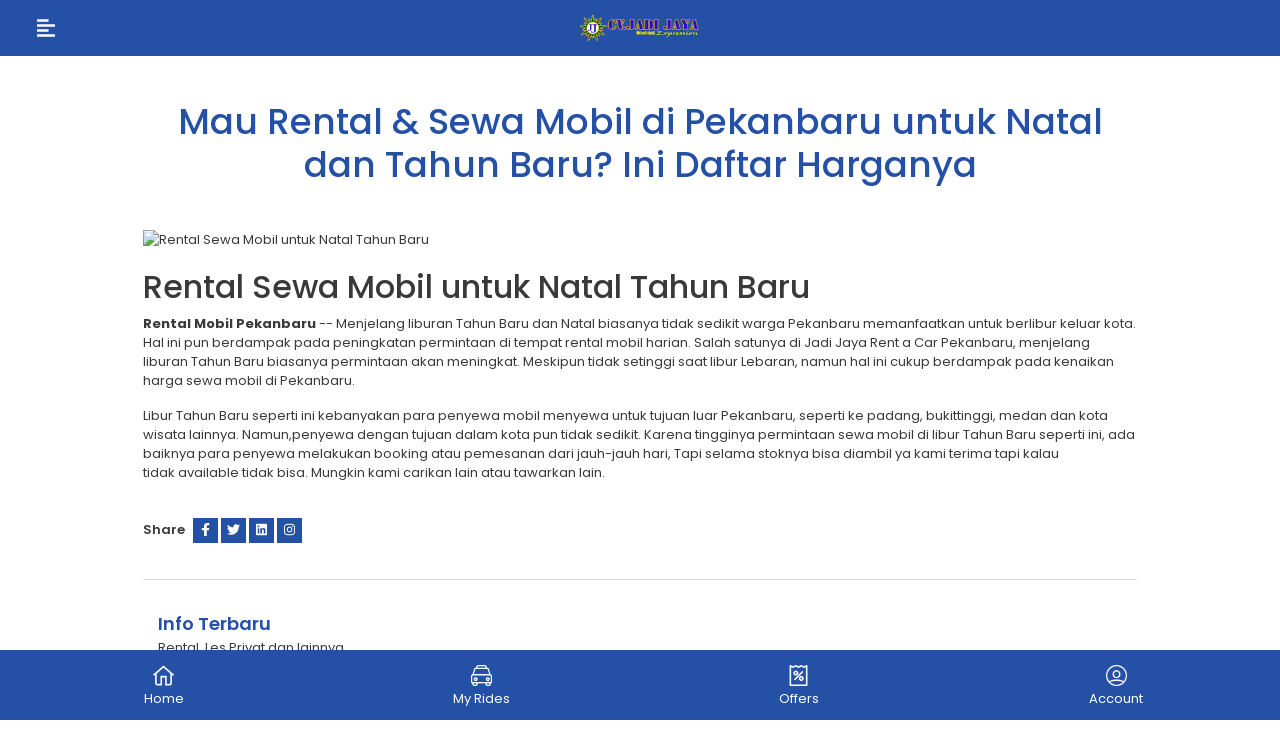

--- FILE ---
content_type: text/html; charset=UTF-8
request_url: https://www.jadijaya.com/berita/1575483645/rental-sewa-mobil-untuk-natal-tahun-baru
body_size: 7221
content:

<!doctype html>
<html lang="en" prefix="og: http://ogp.me/ns# article: http://ogp.me/ns/article#">
	<head itemscope="itemscope" itemtype="http://schema.org/WebSite">
		<!-- Required meta tags -->
		<meta charset="utf-8">
		<title>Mau Rental &amp; Sewa Mobil di Pekanbaru untuk Natal dan Tahun Baru? Ini Daftar Harganya | Cv Jadi Jaya</title>  				       
<meta name="robots" content="index, follow" />
<!-- Google / Search Engine Tags -->
<meta itemprop="url" content="https://www.jadijaya.com/berita/1575483645/rental-sewa-mobil-untuk-natal-tahun-baru" />
<meta itemprop="name" content="Mau Rental &amp; Sewa Mobil di Pekanbaru untuk Natal dan Tahun Baru? Ini Daftar Harganya | Cv Jadi Jaya" />
<meta itemprop="description" content="Harga paket rental sewa mobil di pekanbaru untuk natal dan tahun baru termurah dan terbaik di jadi jaya rent a car Pekanbaru" />
<meta itemprop="image" content="https://www.jadijaya.com/uploads/photos/2019/12/rental-mobil-pekanbaru-jadi-jaya-1576173241.jpg" />
<meta itemprop="thumbnailUrl" content="https://www.jadijaya.com/uploads/photos/2019/12/rental-mobil-pekanbaru-jadi-jaya-1576173241.jpg" />
<!-- End Google / Search Engine Tags -->
<meta property="og:locale" content="en" />
<meta property="og:url" content="https://www.jadijaya.com/berita/1575483645/rental-sewa-mobil-untuk-natal-tahun-baru" />
<meta property="og:type" content="article" />
<meta property="og:title" content="Mau Rental &amp; Sewa Mobil di Pekanbaru untuk Natal dan Tahun Baru? Ini Daftar Harganya | Cv Jadi Jaya" />
<meta property="og:image" content="https://www.jadijaya.com/uploads/photos/2019/12/rental-mobil-pekanbaru-jadi-jaya-1576173241.jpg" />
<meta property="og:image:width" content="650" />
<meta property="og:image:height" content="366" />
<meta property="og:updated_time" content="2019-12-05T01:20:45+07:00" />
<meta property="article:author" content="Admin" />
<meta property="article:tag" content="Harga rental mobil paket natal" />
<meta property="article:tag" content="Harga rental mobil paket tahun baru" />
<meta property="article:section" content="Rental Sewa Mobil untuk Natal Tahun Baru" />
<meta property="article:published_time" content="2019-12-05T01:20:45+07:00" />
<meta property="article:modified_time" content="2019-12-13T00:54:01+07:00" />
<!-- Twitter Meta Tags -->
<meta name="twitter:card" content="summary_large_image" />
<meta name="twitter:title" content="Mau Rental &amp; Sewa Mobil di Pekanbaru untuk Natal dan Tahun Baru? Ini Daftar Harganya | Cv Jadi Jaya" />
<meta name="twitter:description" content="Harga paket rental sewa mobil di pekanbaru untuk natal dan tahun baru termurah dan terbaik di jadi jaya rent a car Pekanbaru" />
<meta name="twitter:image" content="https://www.jadijaya.com/uploads/photos/2019/12/rental-mobil-pekanbaru-jadi-jaya-1576173241.jpg" />
<meta name="twitter:image:width" content="650" />
<meta name="twitter:image:height" content="366" />
<!-- End Twitter Meta Tags -->
<script type="application/ld+json">
{
  "@context": "http://schema.org",
  "@type": "HowTo",
  "name": "Mau Rental &amp; Sewa Mobil di Pekanbaru untuk Natal dan Tahun Baru? Ini Daftar Harganya | Cv Jadi Jaya",
  "description": "Harga paket rental sewa mobil di pekanbaru untuk natal dan tahun baru termurah dan terbaik di jadi jaya rent a car Pekanbaru",
  "image": {
    "@type": "ImageObject",
    "url": "https://www.jadijaya.com/uploads/photos/2019/12/rental-mobil-pekanbaru-jadi-jaya-1576173241.jpg",
    "height": "406",
    "width": "305"
  },
  "estimatedCost": {
    "@type": "MonetaryAmount",
    "currency": "USD",
    "value": "100"
  },
  "supply": [
    {"@type": "HowToSupply","name": "Xenia"},
    {"@type": "HowToSupply","name": "avanza"}, 
    {"@type": "HowToSupply","name": "Innova"}, 
    {"@type": "HowToSupply","name": "Fortuner"}, 
    {"@type": "HowToSupply","name": "Pajero"}, 
    {"@type": "HowToSupply","name": "Honda Jazz"},
    {"@type": "HowToSupply","name": "Innova Reborn"}, 
    {"@type": "HowToSupply","name": "Bus Pariwisata"}],
  "tool": [{"@type": "HowToTool","name": "Driver"}, 
  {"@type": "HowToTool","name": "BBM"},
  {"@type": "HowToTool","name": "Penginapan"},
  {"@type": "HowToTool","name": "Parkir"}],
  "step": [
    {
      "@type": "HowToStep",
      "url": "https://www.jadijaya.com/rental-mobil/1561283529/rental-mobil-pekanbaru-murah#step1",
      "name": "Anda Mencari Rental Mobil di Pekanbaru dengan harga termurah?",
      "itemListElement": [{
        "@type": "HowToDirection",
        "text": "Cv . Jadi Jaya Rent Car merupakan perusahan yang bergerak dibidang jasa rental dan sewa mobil dipekanbaru - riau , melayani rental mobil harian, mingguan, bulanan dan tahunan dengan armada keluaran baru untuk memenuhi kebutuhan anda."
      }, {
        "@type": "HowToDirection",
        "text": "Beberapa armada terbaik yang dipersiapkan adalah Innova, Xenia, Avanza, Pajero, Fortuner, bus pariwisata serta Ertiga."
      }, {
	  "@type": "HowToDirection",
        "text": "melayani rental mobil pekanbaru, sewa mobil pekanbaru, rental mobil pekanbaru marpoyan, harga rental mobil pekanbaru tanpa supir, rental mobil pick up pekanbaru lepas kunci, agen rental mobil pekanbaru, sewa mobil pengantin pekanbaru, tempat rental mobil lepas kunci di pekanbaru."
	  }],
      "image": {
        "@type": "ImageObject",
        "url": "https://www.jadijaya.com/uploads/photos/2019/12/rental-mobil-pekanbaru-jadi-jaya-1576173241.jpg",
        "height": "406",
        "width": "305"
      }
    }, {
      "@type": "HowToStep",
      "name": "Bagaimana Cara Pesan Rental Mobil di Cv . Jadi Jaya Rent a Car Pekanbaru?",
      "url": "https://www.jadijaya.com/rental-mobil/1561283529/rental-mobil-pekanbaru-murah#step2",
      "itemListElement": [{
        "@type": "HowToDirection",
        "text": "Hubungi kami, pilih unit dan tujan yang anda inginkan"
		
      },{
        "@type": "HowToDirection",
        "text": "Membayar uang booking sebesar 25% dari harga yang anda minta."
      },{
        "@type": "HowToDirection",
        "text": "Sisa pembayaran dapat dilakukan pada saat mobil/driver yang dipesan telah sampai ke alamat bapak/ ibu."
      }, {
        "@type": "HowToDirection",
        "text": "Driver kami membawa kwitansi resmi dari Jadi Jaya Rent a Car."
      }, {
        "@type": "HowToDirection",
        "text": "Jika ada pembatalan unit mobil yang telah dipesan atau perubahan jadwal harap diberitahukan lebih dari 1 x 24 jam sebelumnya dan kami akan mentransfer kembali DP customer max 2 x 24 jam dari waktu pembatalan. DP akan hangus jika pembatalan sewa dilakukan kurang dari 1 x 24 jam dari jam penjemputan."
	  }, {
        "@type": "HowToDirection",
        "text": "Driver kami membawa kwitansi resmi dari Jadi Jaya Rent a Car."
	  }, {
        "@type": "HowToDirection",
        "text": "Hubungi Jadi Jaya Rent a Car 082363503322."
	}],
      "image": {
        "@type": "ImageObject",
        "url": "https://www.jadijaya.com/uploads/photos/2019/12/rental-mobil-pekanbaru-jadi-jaya-1576173241.jpg",
        "height": "406",
        "width": "305"
      }
    }, {
      "@type": "HowToStep",
      "name": "Syarat Rental Mobil Pekanbaru",
      "url": "https://www.jadijaya.com/cara-pesan#step3",
      "itemListElement": [{
        "@type": "HowToTip",
        "text": "Menunjukan identitas diri saat penjemputan."
      }, {
        "@type": "HowToDirection",
        "text": "Bersedia diambil dokumentasinya saat merental mobil."
      }, {
        "@type": "HowToDirection",
        "text": "Bersedia menaati peraturan yang sudah kami buat."
      }, {
        "@type": "HowToTip",
        "text": "Di larang membawa bahan terlarang atau yang melanggar UU yang berlaku diindonesia."
      }, {
        "@type": "HowToDirection",
        "text": "Bersedia menaati peraturan yang sudah kami buat."
      }],
      "image": {
        "@type": "ImageObject",
        "url": "https://www.jadijaya.com/uploads/photos/2019/12/rental-mobil-pekanbaru-jadi-jaya-1576173241.jpg",
        "height": "406",
        "width": "305"
      }
    }, {
      "@type": "HowToStep",
      "name": "Sewa mobil pekanbaru",
      "url": "https://www.jadijaya.com/rental-mobil/1561283529/rental-mobil-pekanbaru-murah#step4",
      "itemListElement": [{
        "@type": "HowToDirection",
        "text": "Place the tile sheets along the wall, making sure to add spacers so the tiles remain lined up."
      }, {
        "@type": "HowToDirection",
        "text": "Press the first piece of tile into the wall with a little twist, leaving a small (usually one-eight inch) gap at the countertop to account for expansion. use a rubber float to press the tile and ensure it sets in the adhesive."
      }, {
        "@type": "HowToDirection",
        "text": "Repeat the mortar and tiling until your wall is completely tiled, Working in small sections."
      }],
      "image": {
        "@type": "ImageObject",
        "url": "https://www.jadijaya.com/uploads/photos/2019/12/rental-mobil-pekanbaru-jadi-jaya-1576173241.jpg",
        "height": "406",
        "width": "305"
      }
    }, {
      "@type": "HowToStep",
      "name": "Apply the grout",
      "url": "https://www.jadijaya.com/rental-mobil/1561283529/rental-mobil-pekanbaru-murah#step5",
      "itemListElement": [{
        "@type": "HowToDirection",
        "text": "Allow the thin-set mortar to set. This usually takes about 12 hours. Don’t mix the grout before the mortar is set, because you don’t want the grout to dry out!"
      }, {
        "@type": "HowToDirection",
        "text": "To apply, cover the area thoroughly with grout and make sure you fill all the joints by spreading it across the tiles vertically, horizontally, and diagonally. Then fill any remaining voids with grout."
      }, {
        "@type": "HowToDirection",
        "text": "Then, with a moist sponge, sponge away the excess grout and then wipe clean with a towel. For easier maintenance in the future, think about applying a grout sealer."
      }],
      "image": {
        "@type": "ImageObject",
        "url": "https://www.jadijaya.com/uploads/photos/2019/12/rental-mobil-pekanbaru-jadi-jaya-1576173241.jpg",
        "height": "406",
        "width": "305"
      }
    }
  ],
  "totalTime": "P2D"
}
</script> 


<script type="application/ld+json">{"@context":"https://schema.org","@graph":[{"@type":"Organization","@id":"https://www.jadijaya.com/#organization","url":"https://www.jadijaya.com/","name":"","sameAs":[]},{"@type":"WebSite","@id":"https://www.jadijaya.com/#website","url":"https://www.jadijaya.com/","name":"","publisher":{"@id":"https://www.jadijaya.com/#organization","name": "Admin","logo": {"@type": "ImageObject","url": "","width": 177,"height": 106}}},{"@type":"WebPage","@id":"https://www.jadijaya.com/berita/1575483645/rental-sewa-mobil-untuk-natal-tahun-baru#webpage","url":"https://www.jadijaya.com/berita/1575483645/rental-sewa-mobil-untuk-natal-tahun-baru","inLanguage":"en","name":"Mau Rental &amp; Sewa Mobil di Pekanbaru untuk Natal dan Tahun Baru? Ini Daftar Harganya","isPartOf":{"@id":"https://www.jadijaya.com/#website"},"datePublished":"2019-12-05T01:20:45+07:00","dateModified":"2019-12-13T00:54:01+07:00","description":"Harga paket rental sewa mobil di pekanbaru untuk natal dan tahun baru termurah dan terbaik di jadi jaya rent a car Pekanbaru"},{"@type":"Article","@id":"https://www.jadijaya.com/berita/1575483645/rental-sewa-mobil-untuk-natal-tahun-baru#article","isPartOf":{"@id":"https://www.jadijaya.com/berita/1575483645/rental-sewa-mobil-untuk-natal-tahun-baru#webpage"},"author":{"@id":"https://www.jadijaya.com/author/admin#author"},"headline":"Mau Rental &amp; Sewa Mobil di Pekanbaru untuk Natal dan Tahun Baru? Ini Daftar Harganya","image": {"@type": "ImageObject","url": "https://www.jadijaya.com/uploads/photos/2019/12/rental-mobil-pekanbaru-jadi-jaya-1576173241.jpg","width": 400,"height": 400},"datePublished":"2019-12-05T01:20:45+07:00","dateModified":"2019-12-13T00:54:01+07:00","commentCount":0,"mainEntityOfPage":{"@id":"https://www.jadijaya.com/berita/1575483645/rental-sewa-mobil-untuk-natal-tahun-baru#webpage"},"publisher":{"@id":"https://www.jadijaya.com/#organization"},"articleSection":"Riau"},{"@type":"Person","@id":"https://www.jadijaya.com/author/admin#author","name":"Admin","sameAs":[]}]}</script>

<script type="application/ld+json">{"@context": "https://schema.org/","@type": "Product","name": "Mau Rental &amp; Sewa Mobil di Pekanbaru untuk Natal dan Tahun Baru? Ini Daftar Harganya","image": {"@type": "ImageObject","url": "https://www.jadijaya.com/uploads/photos/2019/12/rental-mobil-pekanbaru-jadi-jaya-1576173241.jpg","width": 400,"height": 400},"description": "Harga paket rental sewa mobil di pekanbaru untuk natal dan tahun baru termurah dan terbaik di jadi jaya rent a car Pekanbaru","sku": "0446310786","mpn": "925872","brand": {"@type": "Thing","name": "Mau Rental &amp; Sewa Mobil di Pekanbaru untuk Natal dan Tahun Baru? Ini Daftar Harganya | Cv Jadi Jaya"},"review": {"@type": "Review","reviewRating": {"@type": "Rating","ratingValue": "4","bestRating": "5"},"author": {"@type": "Person","name": "Admin"}},"aggregateRating": {"@type": "AggregateRating","ratingValue": "4.9","reviewCount": "1450"},"offers": {"@type": "Offer","url": "https://www.jadijaya.com/berita/1575483645/rental-sewa-mobil-untuk-natal-tahun-baru","priceCurrency": "IDR","price": "250.000","priceValidUntil": "2020-11-05","itemCondition": "https://schema.org/UsedCondition", "availability": "https://schema.org/InStock","seller": {"@type": "Organization","name": ""}}}</script>

<script type="application/ld+json">
{
  "@context": "https://schema.org",
  "@type": "BreadcrumbList",
  "itemListElement": [{
    "@type": "ListItem",
    "position": 1,
    "name": "Berita",
    "item": "https://www.jadijaya.com/berita"
  },{
    "@type": "ListItem",
    "position": 2,
    "name": "Mau Rental &amp; Sewa Mobil di Pekanbaru untuk Natal dan Tahun Baru? Ini Daftar Harganya",
    "item": "https://www.jadijaya.com/berita/1575483645/rental-sewa-mobil-untuk-natal-tahun-baru"
  }]
}
</script>

<script type="application/ld+json">
{
  "@context" : "http://schema.org",
  "@type" : "LocalBusiness",
  "name" : "Jasa Rental Mobil Pekanbaru - Jadi Jaya Rent a Car",
  "image" : "https://www.jadijaya.com/uploads/photos/2019/12/rental-mobil-pekanbaru-jadi-jaya-1576173241.jpg",
  "telephone" : "0823-6350-3322",
  "email" : "info@jadijaya.com",
  "address" : {
    "@type" : "PostalAddress",
    "streetAddress" : "Jalan Kasah Gg.salempayo No 1, Tengkerang Tengah, Kec. Marpoyan Damai, Kota Pekanbaru, Riau 28282",
    "addressLocality" : "Pekanbaru",
    "addressRegion" : "ID",
    "addressCountry" : "Riau",
    "postalCode" : "28282"
  },
  "openingHoursSpecification": [
    {
      "@type": "OpeningHoursSpecification",
      "closes":  "17:00:00",
      "dayOfWeek": "http://schema.org/Sunday",
      "opens":  "09:00:00"
    },
    {
      "@type": "OpeningHoursSpecification",
      "closes": "17:00:00" ,
      "dayOfWeek": "http://schema.org/Saturday",
      "opens": "09:00:00"
    },
    {
      "@type": "OpeningHoursSpecification",
      "closes":  "17:00:00",
      "dayOfWeek": "http://schema.org/Thursday",
      "opens": "09:00:00"
    },
    {
      "@type": "OpeningHoursSpecification",
      "closes": "17:00:00",
      "dayOfWeek": "http://schema.org/Tuesday",
      "opens": "09:00:00"
    },
    {
      "@type": "OpeningHoursSpecification",
      "closes": "17:00:00",
      "dayOfWeek":  "http://schema.org/Friday",
      "opens": "09:00:00"
    },
    {
      "@type": "OpeningHoursSpecification",
      "closes": "17:00:00",
      "dayOfWeek": "http://schema.org/Monday",
      "opens": "09:00:00"
    },
    {
      "@type": "OpeningHoursSpecification",
      "closes": "17:00:00",
      "dayOfWeek":  "http://schema.org/Wednesday",
      "opens": "09:00:00"
    }
  ],
  "url" : "https://www.jadijaya.com/berita/1575483645/rental-sewa-mobil-untuk-natal-tahun-baru",
  "priceRange": "200.000",
  "review" : {
    "@type" : "Review",
    "author" : {
      "@type" : "Person",
      "name" : "Jasriadi"
    },
    "datePublished" : "2019-12-05T01:20:45+07:00",
    "reviewRating" : {
      "@type" : "Rating",
      "ratingValue" : "4,9"
    },
    "reviewBody" : "Harga paket rental sewa mobil di pekanbaru untuk natal dan tahun baru termurah dan terbaik di jadi jaya rent a car Pekanbaru"
  },
  "areaServed": {
    "@type": "State",
    "name": "Pekanbaru"
  },
  "hasOfferCatalog": {
    "@type": "OfferCatalog",
    "name": "Rental Mobil",
    "itemListElement": [
      {
        "@type": "OfferCatalog",
        "name": "Rental Mobil Pekanbaru",
        "itemListElement": [
          {
            "@type": "Offer",
            "itemOffered": {
              "@type": "Service",
              "name": "Rental Mobil Bandara Pekanbaru"
            }
          },
          {
            "@type": "Offer",
            "itemOffered": {
              "@type": "Service",
              "name": "Rental Mobil Pengantin Pekanbaru"
            }
          },
          {
            "@type": "Offer",
            "itemOffered": {
              "@type": "Service",
              "name": "Rental Mobil Luar Pekanbaru"
            }
          }
        ]
      },
      {
        "@type": "OfferCatalog",
        "name": "One-time services",
        "itemListElement": [
          {
            "@type": "Offer",
            "itemOffered": {
              "@type": "Service",
              "name": "Rental Mobil Pekanbaru Tanpa Supir"
            }
          },
          {
            "@type": "Offer",
            "itemOffered": {
              "@type": "Service",
              "name": "Rental Mobil Pekanbaru Lepas Kunci"
            }
          },
          {
            "@type": "Offer",
            "itemOffered": {
              "@type": "Service",
              "name": "Rental Mobil Antar Jemput Bandara Pekanbaru"
            }
          }
        ]
      }
    ]
  }
}
</script>
<link rel="prev" href="https://www.jadijaya.com/tips/1574264653/7-cara-pilih-rental-mobil-aman-dan-terpercaya-untuk-liburan" />
<link rel="canonical" href="https://www.jadijaya.com/berita/1575483645/rental-sewa-mobil-untuk-natal-tahun-baru" />
<link rel="sitemap" type="application/xml" title="Sitemap" href="https://www.jadijaya.com/sitemap.xml" />
	<link href="https://www.jadijaya.com/berita/1575483645/rental-sewa-mobil-untuk-natal-tahun-baru" rel="alternate" hreflang="x-default">
	
<link rel="alternate" hreflang="en" href="https://www.jadijaya.com/en/berita/1575483645/rental-sewa-mobil-untuk-natal-tahun-baru" />
<link rel="alternate" hreflang="id" href="https://www.jadijaya.com/id/berita/1575483645/rental-sewa-mobil-untuk-natal-tahun-baru" />
	

		<meta name="viewport" content="width=device-width, initial-scale=1, shrink-to-fit=no">
		<meta name="mobile-web-app-capable" content="yes">
		<meta name="apple-mobile-web-app-capable" content="yes">
		<meta name="apple-touch-fullscreen" content="yes">
		<meta name="HandheldFriendly" content="True">
		<link rel="icon" href="https://www.jadijaya.com/uploads/83540340_icon.png" type="image/x-icon">
		<!-- Bootstrap v4.3.1 CSS -->
		<link rel="stylesheet" href="https://www.jadijaya.com/theme/plesir/lib/bootstrap/css/bootstrap.min.css">
		<!-- Custom CSS -->
		<link rel="stylesheet" href="https://www.jadijaya.com/theme/plesir/css/normalize.css">
		<link rel="stylesheet" href="https://www.jadijaya.com/theme/plesir/css/theme.css">
		<!-- Slick CSS -->
		<link rel="stylesheet" type="text/css" href="https://www.jadijaya.com/theme/plesir/lib/slick/slick/slick.css">
		<link rel="stylesheet" type="text/css" href="https://www.jadijaya.com/theme/plesir/lib/slick/slick/slick-theme.css">
		<!-- Magnific Popup core CSS file -->
		<link rel="stylesheet" href="https://www.jadijaya.com/theme/plesir/lib/Magnific-Popup-master/dist/magnific-popup.css">
		<!-- Font Awesome Free 5.10.2 CSS JS -->
		<link href="https://www.jadijaya.com/theme/plesir/lib/fontawesome-free-5.10.2-web/css/all.css" rel="stylesheet">
		<script defer src="https://www.jadijaya.com/theme/plesir/lib/fontawesome-free-5.10.2-web/js/brands.js"></script>
		<script defer src="https://www.jadijaya.com/theme/plesir/lib/fontawesome-free-5.10.2-web/js/solid.js"></script>
		<script defer src="https://www.jadijaya.com/theme/plesir/lib/fontawesome-free-5.10.2-web/js/fontawesome.js"></script>

	</head>
	<body class="default">
		
		<!-- Preloading 
		<div class="preloading">
			<div class="wrap-preload">
				<div class="cssload-loader"></div>
			</div>
		</div>-->
		<!-- .Preloading -->
		<!-- Sidebar left -->
		<nav id="sidebarleft" class="sidenav">
			<div id="dismiss">
				<i class="fas fa-times"></i>
			</div>
						<ul class="list-unstyled components">
				<li>
					<a href="https://www.jadijaya.com/"><i class="fas fa-home"></i>Home</a>
				</li>
				<li>
					<a href="https://www.jadijaya.com/about"><i class="fas fa-exclamation-circle"></i>Profil</a>
				</li>
				<li>
					<a href="#artikel" data-toggle="collapse" aria-expanded="false"><i class="fas fa-receipt"></i>Artikel <span><i class="fas fa-caret-down"></i></span></a>
					<ul class="collapse collapsible-body" id="artikel">
						<li>
							<a href="https://www.jadijaya.com/rental-mobil"><i class="fas fa-car"></i> Rental</a>
						</li>
						<li>
							<a href="https://www.jadijaya.com/les-privat"><i class="fas fa-user"></i> Les Privat</a>
						</li>
						<li>
							<a href="https://www.jadijaya.com/tips"><i class="fas fa-exclamation-circle"></i> Tips</a>
						</li>
					</ul>
				</li>
				<li>
					<a href="#layanan" data-toggle="collapse" aria-expanded="false"><i class="fas fa-receipt"></i>Layanan <span><i class="fas fa-caret-down"></i></span></a>
					<ul class="collapse collapsible-body" id="layanan">
						<li>
							<a href="https://www.jadijaya.com/rental"><i class="fas fa-car"></i> Rental</a>
						</li>
						<li>
							<a href="https://www.jadijaya.com/les"><i class="fas fa-user"></i> Les Privat</a>
						</li>
						<li>
							<a href="https://www.jadijaya.com/etc"><i class="fas fa-exclamation-circle"></i> Lainnya</a>
						</li>
					</ul>
				</li>
				
				</ul>
			</nav>
			<!-- .Sidebar left -->
			
			<!-- Header  -->
			<nav class="navbar navbar-expand-lg navbar-light bg-header">
				<div class="container-fluid">
					<button type="button" id="sidebarleftbutton" class="btn">
					<i class="fas fa-align-left"></i>
					</button>
					<div class="logo">
					<a href="https://www.jadijaya.com/">
					<img src="https://www.jadijaya.com/uploads/LOG3.png" alt="Jadi Jaya Rent Car" data-rjs="2" />
					</a>
					</div>
				
				</div>
			</nav>
			<!-- .Header  -->
			
			
	
		
<meta itemscope itemprop="mainEntityOfPage" content="Rental Sewa Mobil untuk Natal Tahun Baru"  itemType="https://schema.org/WebPage" itemid="https://www.jadijaya.com/berita/1575483645/rental-sewa-mobil-untuk-natal-tahun-baru"/>
<!-- Content  -->
      <div id="content">
        <div class="content-wrap page-news">
          
          <div class="subsite">
            <div class="row">
              <div class="col-md-12">
                <div class="subsite-heading">
                 <h1>Mau Rental &amp; Sewa Mobil di Pekanbaru untuk Natal dan Tahun Baru? Ini Daftar Harganya</h1>
                </div>
              </div>
            </div>
            <br>
            <div class="row">
              <div class="col-md-12">
                <img src="https://www.jadijaya.com/core/library/imagethumb.php?w=950&src=https://www.jadijaya.com/uploads/photos/2019/12/rental-mobil-pekanbaru-jadi-jaya-1576173241.jpg" alt="Rental Sewa Mobil untuk Natal Tahun Baru" class="border-radius">
              </div>
            </div>
            <br>
            <div class="row">
              <div class="col-md-12">
                  <h2>Rental Sewa Mobil untuk Natal Tahun Baru</h2>
                														<div class="entry-style" id="e-532">
	            
				<div id="" class="entry-text" itemprop="text">
					<p><strong>Rental Mobil Pekanbaru</strong> -- Menjelang liburan Tahun Baru dan&nbsp;Natal biasanya tidak sedikit warga Pekanbaru memanfaatkan untuk berlibur keluar kota. Hal ini pun berdampak pada peningkatan permintaan di tempat rental mobil harian. Salah satunya di Jadi Jaya Rent a Car Pekanbaru, menjelang liburan Tahun Baru biasanya permintaan akan meningkat. Meskipun tidak setinggi saat libur Lebaran, namun hal ini cukup berdampak pada kenaikan harga sewa mobil di Pekanbaru.</p><p>Libur Tahun Baru seperti ini kebanyakan para penyewa mobil menyewa untuk tujuan luar Pekanbaru, seperti ke padang, bukittinggi, medan dan kota wisata lainnya. Namun,penyewa dengan tujuan dalam kota pun tidak sedikit.&nbsp;Karena tingginya permintaan sewa mobil di libur Tahun Baru seperti ini, ada baiknya para penyewa melakukan&nbsp;booking&nbsp;atau pemesanan dari jauh-jauh hari,&nbsp;Tapi selama stoknya bisa diambil ya kami&nbsp;terima tapi kalau tidak&nbsp;available&nbsp;tidak bisa. Mungkin kami&nbsp;carikan lain atau tawarkan lain.</p>
				</div>
			</div>                
              </div>
            </div>
            <div class="row">
              <div class="col-md-12">
                <div class="share-button">
                  <ul class="post-share">
                    <li class="text">Share</li>
                    <li><a href="#"><i class="fab fa-facebook-f"></i></a></li>
                    <li><a href="#"><i class="fab fa-twitter"></i></a></li>
                    <li><a href="#"><i class="fab fa-linkedin"></i></a></li>
                    <li><a href="#"><i class="fab fa-instagram"></i></a> </li>
                  </ul>
                </div>
              </div>
            </div>
            
            <div class="row">
              <div class="col-md-12">
                <div class="line-separate"></div>
              </div>
            </div>
            
			<!-- section 4 -->
					<div class="heading-section">
						<div class="sa-title popcat">Info Terbaru </div>
						<div class="heading-info">
							Rental, Les Privat dan lainnya
						</div>
						<div class="clear"></div>
					</div>
					<div class="section-home home-news">
						
						<div class="home-news-wrap">
														<a href="https://www.jadijaya.com/berita/1744359072/rental-motor-bukittinggi" title="Rental Motor Bukittinggi">
											<div class="news-item">
												<div class="news-content">
													<div class="hnw-img">
														<img width="80" height="80" src="https://www.jadijaya.com/core/library/imagethumb.php?w=300&h=200&src=https://www.jadijaya.com/uploads/photos/2025/04/fmVKpUK67hi4bXJoQ26a_11_87ed2cb7319458930793797f740b7cd5_image.png" class="attachment-mvp-small-thumb size-mvp-small-thumb wp-post-image" title="Rental Motor Bukittinggi" alt="Rental Motor Bukittinggi" srcset="https://www.jadijaya.com/core/library/imagethumb.php?w=300&h=200&src=https://www.jadijaya.com/uploads/photos/2025/04/fmVKpUK67hi4bXJoQ26a_11_87ed2cb7319458930793797f740b7cd5_image.png 80w, https://www.jadijaya.com/core/library/imagethumb.php?w=300&h=200&src=https://www.jadijaya.com/uploads/photos/2025/04/fmVKpUK67hi4bXJoQ26a_11_87ed2cb7319458930793797f740b7cd5_image.png 150w, https://www.jadijaya.com/core/library/imagethumb.php?w=300&h=200&src=https://www.jadijaya.com/uploads/photos/2025/04/fmVKpUK67hi4bXJoQ26a_11_87ed2cb7319458930793797f740b7cd5_image.png 180w, https://www.jadijaya.com/core/library/imagethumb.php?w=300&h=200&src=https://www.jadijaya.com/uploads/photos/2025/04/fmVKpUK67hi4bXJoQ26a_11_87ed2cb7319458930793797f740b7cd5_image.png 300w, https://www.jadijaya.com/core/library/imagethumb.php?w=300&h=200&src=https://www.jadijaya.com/uploads/photos/2025/04/fmVKpUK67hi4bXJoQ26a_11_87ed2cb7319458930793797f740b7cd5_image.png 600w" sizes="(max-width: 80px) 100vw, 80px" />	
													</div>
													<div class="hnw-desc">
														<div class="hnw-title">Berita</div>
														<div class="hnw-text">
															Rental Motor Bukittinggi														</div>
													</div>
												</div>
											</div>
										</a>
								
																		
								
															<a href="https://www.jadijaya.com/berita/1600270134/tempat-rental-dan-sewa-mobil-pekanbaru-riau-murah" title="Tempat Rental dan Sewa Mobil Pekanbaru Riau Murah">
											<div class="news-item">
												<div class="news-content">
													<div class="hnw-img">
														<img width="80" height="80" src="https://www.jadijaya.com/core/library/imagethumb.php?w=300&h=200&src=https://www.jadijaya.com/uploads/photos/2020/09/rental-mobil-pekanbaru-jadi-jaya-1600270133.jpg" class="attachment-mvp-small-thumb size-mvp-small-thumb wp-post-image" title="Tempat Rental dan Sewa Mobil Pekanbaru Riau Murah" alt="Tempat Rental dan Sewa Mobil Pekanbaru Riau Murah" srcset="https://www.jadijaya.com/core/library/imagethumb.php?w=300&h=200&src=https://www.jadijaya.com/uploads/photos/2020/09/rental-mobil-pekanbaru-jadi-jaya-1600270133.jpg 80w, https://www.jadijaya.com/core/library/imagethumb.php?w=300&h=200&src=https://www.jadijaya.com/uploads/photos/2020/09/rental-mobil-pekanbaru-jadi-jaya-1600270133.jpg 150w, https://www.jadijaya.com/core/library/imagethumb.php?w=300&h=200&src=https://www.jadijaya.com/uploads/photos/2020/09/rental-mobil-pekanbaru-jadi-jaya-1600270133.jpg 180w, https://www.jadijaya.com/core/library/imagethumb.php?w=300&h=200&src=https://www.jadijaya.com/uploads/photos/2020/09/rental-mobil-pekanbaru-jadi-jaya-1600270133.jpg 300w, https://www.jadijaya.com/core/library/imagethumb.php?w=300&h=200&src=https://www.jadijaya.com/uploads/photos/2020/09/rental-mobil-pekanbaru-jadi-jaya-1600270133.jpg 600w" sizes="(max-width: 80px) 100vw, 80px" />	
													</div>
													<div class="hnw-desc">
														<div class="hnw-title">Berita</div>
														<div class="hnw-text">
															Tempat Rental dan Sewa Mobil Pekanbaru Riau Murah														</div>
													</div>
												</div>
											</div>
										</a>
								
																		
								
															<a href="https://www.jadijaya.com/berita/1600266767/bisnis-rental-mobil-pekanbaru" title="Bisnis Rental Mobil Pekanbaru">
											<div class="news-item">
												<div class="news-content">
													<div class="hnw-img">
														<img width="80" height="80" src="https://www.jadijaya.com/core/library/imagethumb.php?w=300&h=200&src=https://www.jadijaya.com/uploads/photos/2020/09/bisnis-rental-mobil-pekanbaru-1600268779.jpg" class="attachment-mvp-small-thumb size-mvp-small-thumb wp-post-image" title="Bisnis Rental Mobil Pekanbaru" alt="Bisnis Rental Mobil Pekanbaru" srcset="https://www.jadijaya.com/core/library/imagethumb.php?w=300&h=200&src=https://www.jadijaya.com/uploads/photos/2020/09/bisnis-rental-mobil-pekanbaru-1600268779.jpg 80w, https://www.jadijaya.com/core/library/imagethumb.php?w=300&h=200&src=https://www.jadijaya.com/uploads/photos/2020/09/bisnis-rental-mobil-pekanbaru-1600268779.jpg 150w, https://www.jadijaya.com/core/library/imagethumb.php?w=300&h=200&src=https://www.jadijaya.com/uploads/photos/2020/09/bisnis-rental-mobil-pekanbaru-1600268779.jpg 180w, https://www.jadijaya.com/core/library/imagethumb.php?w=300&h=200&src=https://www.jadijaya.com/uploads/photos/2020/09/bisnis-rental-mobil-pekanbaru-1600268779.jpg 300w, https://www.jadijaya.com/core/library/imagethumb.php?w=300&h=200&src=https://www.jadijaya.com/uploads/photos/2020/09/bisnis-rental-mobil-pekanbaru-1600268779.jpg 600w" sizes="(max-width: 80px) 100vw, 80px" />	
													</div>
													<div class="hnw-desc">
														<div class="hnw-title">Berita</div>
														<div class="hnw-text">
															Bisnis Rental Mobil Pekanbaru														</div>
													</div>
												</div>
											</div>
										</a>
								
																		
								
															<a href="https://www.jadijaya.com/berita/1593270589/toyota-alphard-menerima-penghargaan" title="Toyota Alphard Menerima Penghargaan">
											<div class="news-item">
												<div class="news-content">
													<div class="hnw-img">
														<img width="80" height="80" src="https://www.jadijaya.com/core/library/imagethumb.php?w=300&h=200&src=https://www.jadijaya.com/uploads/photos/2020/06/rental-mobil-pekanbaru-jadi-jaya-1593270588.jpg" class="attachment-mvp-small-thumb size-mvp-small-thumb wp-post-image" title="Toyota Alphard Menerima Penghargaan" alt="Toyota Alphard Menerima Penghargaan" srcset="https://www.jadijaya.com/core/library/imagethumb.php?w=300&h=200&src=https://www.jadijaya.com/uploads/photos/2020/06/rental-mobil-pekanbaru-jadi-jaya-1593270588.jpg 80w, https://www.jadijaya.com/core/library/imagethumb.php?w=300&h=200&src=https://www.jadijaya.com/uploads/photos/2020/06/rental-mobil-pekanbaru-jadi-jaya-1593270588.jpg 150w, https://www.jadijaya.com/core/library/imagethumb.php?w=300&h=200&src=https://www.jadijaya.com/uploads/photos/2020/06/rental-mobil-pekanbaru-jadi-jaya-1593270588.jpg 180w, https://www.jadijaya.com/core/library/imagethumb.php?w=300&h=200&src=https://www.jadijaya.com/uploads/photos/2020/06/rental-mobil-pekanbaru-jadi-jaya-1593270588.jpg 300w, https://www.jadijaya.com/core/library/imagethumb.php?w=300&h=200&src=https://www.jadijaya.com/uploads/photos/2020/06/rental-mobil-pekanbaru-jadi-jaya-1593270588.jpg 600w" sizes="(max-width: 80px) 100vw, 80px" />	
													</div>
													<div class="hnw-desc">
														<div class="hnw-title">Berita</div>
														<div class="hnw-text">
															Toyota Alphard Menerima Penghargaan														</div>
													</div>
												</div>
											</div>
										</a>
								
																		
								
														
							
						</div>
					</div>
					<!-- .section 4 -->
            
          </div>
          
        </div>
      </div>
      <!-- .Content  -->	

				
		<!-- Botom Panel  -->
			<div class="bottom-panel">
				<div class="bp-col">
					<a href="https://www.jadijaya.com/">
						<div class="bp-icon"><img src="https://www.jadijaya.com/theme/plesir/img/iphome.png" alt="icon"> </div>
						<div class="bp-text">Home</div>
					</a>
				</div>
				<div class="bp-col">
					<a href="https://www.jadijaya.com/">
						<div class="bp-icon"><img src="https://www.jadijaya.com/theme/plesir/img/ipcar.png" alt="icon"></div>
						<div class="bp-text">My Rides</div>
					</a>
				</div>
				<div class="bp-col">
					<a href="https://www.jadijaya.com/">
						<div class="bp-icon"><img src="https://www.jadijaya.com/theme/plesir/img/ipoffer2.png" alt="icon"></div>
						<div class="bp-text">Offers</div>
					</a>
				</div>
				<div class="bp-col">
					<a href="https://www.jadijaya.com/my-profile">
						<div class="bp-icon"><img src="https://www.jadijaya.com/theme/plesir/img/ipaccount.png" alt="icon"></div>
						<div class="bp-text">Account</div>
					</a>
				</div>
			</div>
			<!-- .Bottom Panel  -->
			
			
			<div class="overlay"></div>
			
			<!-- Optional JavaScript -->
			<!-- jQuery v3.4.1 -->
			<script src="https://www.jadijaya.com/theme/plesir/lib/jquery/jquery-3.4.1.min.js"></script>
			<!--  Bootstrap v4.3.1 JS -->
			<script src="https://www.jadijaya.com/theme/plesir/lib/bootstrap/js/bootstrap.min.js"></script>
			<!-- Magnific Popup core JS file -->
			<script src="https://www.jadijaya.com/theme/plesir/lib/Magnific-Popup-master/dist/jquery.magnific-popup.js"></script>
			<!-- Slick JS -->
			<script src="https://www.jadijaya.com/theme/plesir/lib/slick/slick/slick.min.js"></script>
			<!--  Custom JS -->
			<script src="https://www.jadijaya.com/theme/plesir/js/theme.js"></script>
			
	



<script>
  (function(i,s,o,g,r,a,m){i['GoogleAnalyticsObject']=r;i[r]=i[r]||function(){
  (i[r].q=i[r].q||[]).push(arguments)},i[r].l=1*new Date();a=s.createElement(o),
  m=s.getElementsByTagName(o)[0];a.async=1;a.src=g;m.parentNode.insertBefore(a,m)
  })(window,document,'script','//www.google-analytics.com/analytics.js','ga');

  ga('create', 'UA-142719341-1', 'auto');
  ga('send', 'pageview');

</script>

<script defer src="https://static.cloudflareinsights.com/beacon.min.js/vcd15cbe7772f49c399c6a5babf22c1241717689176015" integrity="sha512-ZpsOmlRQV6y907TI0dKBHq9Md29nnaEIPlkf84rnaERnq6zvWvPUqr2ft8M1aS28oN72PdrCzSjY4U6VaAw1EQ==" data-cf-beacon='{"version":"2024.11.0","token":"612bacbbef964389a54a0fbeb3fc06c2","r":1,"server_timing":{"name":{"cfCacheStatus":true,"cfEdge":true,"cfExtPri":true,"cfL4":true,"cfOrigin":true,"cfSpeedBrain":true},"location_startswith":null}}' crossorigin="anonymous"></script>
</body>
</html>
	

--- FILE ---
content_type: text/css
request_url: https://www.jadijaya.com/theme/plesir/css/theme.css
body_size: 10003
content:
/*================================================

* Template Name: Plesir - Car & Travel Mobile Template
* Version: 1.0
* Author: Hidratheme 
* Developed By: Hidratheme  
* Author URL: https://themeforest.net/user/hidratheme
 
================================================*/
/*================================================
            Table of contents  
==================================================

1. GENERAL  
2. PRELOADER
3. HEADER
4. SIDEBAR  
   4.1 SIDEBAR PROFILE
   4.2 SIDEBAR LEFT
   4.3 SIDEBAR RIGHT
5. BOTTOM PANEL
6. HOMEPAGE
   6.1 HOMEPAGE SLIDER
   6.2 HOMEPAGE ICON MENU
   6.3 HOMEPAGE AVAILABLE CAR
   6.4 HOMEPAGE DESTINATION
   6.5 HOMEPAGE NEWS
7. BOOKING 
8. SUBSCRIBE
9. CHART
10. CHECKOUT
11. MY RIDES
12. SETTING
13. CAR LIST
14. DESTINATIONS 
15. NEWS LIST
16. NEWS 
17. FEEDBACK
18. GALLERY
19. REGISTER / SIGN UP
20. LOGIN
21. 404 PAGE
22. CAR SINGLE PAGE
23. PROFILE 
24. FOOTER
25. PREVIEW

====================================================
            End table content 
===================================================*/
/* ---------------------------------------------------
1. GENERAL  
----------------------------------------------------- */
@import "https://fonts.googleapis.com/css?family=Poppins:300,400,500,600,700";
body {
  font-family: 'Poppins', sans-serif;
  background: #ffffff;
  font-size: 13px;
  color: #393939; }

button,
input,
optgroup,
select,
textarea {
  font-family: 'Poppins', sans-serif; }

.custom-select,
.form-control {
  font-size: 13px; }

.gj-timepicker .form-control {
  font-size: 13px !important; }

#radioBtn .notActive {
  color: #a4a4a4;
  background-color: #fff; }

.btn-sm {
  font-weight: 600; }

.btn-primary:not(:disabled):not(.disabled).active,
.btn-primary:not(:disabled):not(.disabled):active,
.show > .btn-primary.dropdown-toggle,
.btn-primary {
  background-color: #2450a6;
  border-color: #2450a6; }

body a,
body a:hover {
  color: #393939;
  text-decoration: none; }

body.noscroll {
  overflow: hidden; }

.btn {
  background-color: #2450a6;
  color: #ffffff; }

.button {
  text-align: center; }

.btn:hover {
  color: #ffffff; }

img {
  max-width: 100%;
  max-height: 100%; }

.border-radius {
  -webkit-border-radius: 10px;
  -moz-border-radius: 10px;
  border-radius: 10px; }

.none {
  display: none; }

.clear {
  clear: both; }

.submit-btn {
  text-align: center; }

.theme-button {
  background-color: #2450a6;
  padding: 5px 15px;
  color: #fff;
  cursor: pointer;
  -webkit-border-radius: 5px;
  -moz-border-radius: 5px;
  border-radius: 5px;
  display: inline-block;
  border: 0px solid #333;
  line-height: 1.5; }

.theme-button.medium {
  padding: 10px 15px; }

.col-2-pading-right {
  padding-right: 7.5px; }

.col-2-pading-left {
  padding-left: 7.5px; }

.gj-picker-bootstrap div[role="navigator"] div:first-child span:before,
.gj-picker-bootstrap div[role="navigator"] div:last-child span:before {
  font-family: "Font Awesome 5 Free";
  font-weight: 900;
  font-style: normal;
  font-variant: normal;
  text-rendering: auto;
  line-height: 1;
  font-size: 18px; }

.gj-picker-bootstrap div[role="navigator"] div:first-child span:before {
  content: "\f191"; }

.gj-picker-bootstrap div[role="navigator"] div:last-child span:before {
  content: "\f152"; }

.gj-picker-bootstrap table tr td.selected.gj-cursor-pointer div {
  background-color: #2450a6 !important;
  border-color: #2450a6 !important; }

.gj-picker-bootstrap table tr td.today div {
  color: #2450a6 !important; }

.line {
  clear: both;
  height: 2px;
  width: 20px;
  margin: 10px auto 0px;
  background-color: #2450a6; }

.theme-button-line {
  border: 1px solid #2450a6;
  background-color: transparent;
  padding: 3px 5px;
  -webkit-border-radius: 5px;
  -moz-border-radius: 5px;
  border-radius: 5px;
  text-align: center;
  color: #2450a6; }

.line-separate {
  width: 100%;
  height: 1px;
  background-color: #ddd;
  margin: 20px 0px 20px; }

.no-padding-right {
  padding-right: 0px; }

.theme-button:hover {
  background-color: #df9403;
  color: #ffffff; }

.btn-outline-secondary:hover {
  background-color: #2450a6; }

ul.slick-dots li button {
  width: 15px;
  height: 5px;
  background-color: #2450a6;
  padding: 0px;
  -webkit-border-radius: 90px;
  -moz-border-radius: 90px;
  border-radius: 90px;
  opacity: 0.3; }

ul.slick-dots li.slick-active button {
  opacity: 1; }

.slick-dots li {
  margin: 0px 0px !important;
  height: 15px !important; }
.slick-dots li button:before {
  font-size: 0px !important; }

.content-wrap {
  max-width: 100%;
  margin: 0 auto;
  min-height: calc(100vh - 56px - 70px);
  background-color: #ffffff;
  overflow: hidden; }

.no-margin-top {
  margin-top: 0px; }

.heading-page {
  font-size: 14px;
  font-weight: 600;
  padding: 14px 15px 14px 40px;
  position: relative;
  border-bottom: 1px solid #ddd;
  height: 50px; }
  .heading-page .icon-back {
    text-align: center;
    display: table;
    display: table-cell;
    vertical-align: middle;
    cursor: pointer; }
  .heading-page .back-btn {
    position: absolute;
    left: 0px;
    top: 0px;
    border-left: 0px solid #ddd;
    height: 50px;
    width: 40px;
    text-align: center;
    display: table; }

.share-button {
  margin-top: 20px; }
  .share-button ul {
    list-style: none;
    padding: 0px 0px; }
  .share-button li {
    display: inline-block;
    text-align: center; }
    .share-button li a {
      padding: 2px 5px;
      background-color: #2450a6;
      color: #ffffff;
      width: 25px;
      height: 25px;
      display: block; }
      .share-button li a .svg-inline--fa {
        color: #ffffff; }
  .share-button li.text {
    font-weight: 600;
    padding-right: 5px; }

body .form-control:focus {
  border-color: #2450a6;
  outline: 0;
  -webkit-box-shadow: inset 0 0px 0px rgba(0, 0, 0, 0), 0 0 8px rgba(0, 0, 0, 0);
  box-shadow: inset 0 0px 0px rgba(0, 0, 0, 0), 0 0 8px rgba(0, 0, 0, 0); }

.section-single-page {
  padding: 15px 15px; }

.img-news {
  margin: 0px 0px 10px; }

#content {
  width: 100%;
  min-height: calc(100vh - 56px);
  transition: all 0.3s;
  padding: 56px 0px 70px;
  right: 0; }

.line-separate {
  border-top: 1px solid #dbdbdb;
  margin-bottom: 15px; }

.subsite {
  padding: 20px 15px;
  min-height: calc( 100vh - 56px - 70px);
  -webkit-border-radius: 20px;
  -moz-border-radius: 20px;
  border-radius: 20px;
  z-index: 2;
  position: relative;
  background-color: #fff; }

.subsite-with-banner {
  margin-top: -20px;
  padding: 15px 15px 20px;
  min-height: calc( 100vh - 56px - 70px - 156px ); }

.subsite.fixedbanner {
  margin-top: 125px; }

.subsite-banner {
  position: relative;
  height: 156px;
  overflow: hidden; }
  .subsite-banner img {
    width: 100%; }

@media only screen and (min-width: 430px) {
  .subsite-banner img {
    max-height: 999999999px; } }
@media screen and (max-width: 330px) and (min-width: 320px) {
  .subsite-banner img {
    width: auto;
    height: 100%;
    max-width: 99999px; } }
.subsite-heading {
  text-align: center;
  color: #2450a6;
  font-size: 18px;
  width: 100%;
  font-weight: 600;
  padding-top: 0px; }
  .subsite-heading span {
    color: #df9403; }

.subsite-heading-description {
  text-align: center;
  margin-bottom: 5px; }

form label {
  font-weight: 600; }
form .input-group > .custom-select:not(:last-child),
form .input-group > .form-control:not(:last-child) {
  -webkit-border-radius: .25rem;
  -moz-border-radius: .25rem;
  border-radius: .25rem; }

.form-layout {
  padding: 00px 0px; }
  .form-layout .form-group.col-md-12 .row {
    margin-bottom: 0px !important; }
  .form-layout textarea {
    min-height: 60px; }
  .form-layout .addon {
    position: absolute;
    padding: 7px 40px 7px 10px; }
  .form-layout .field-group {
    position: relative; }
    .form-layout .field-group .svg-inline--fa {
      top: 10px;
      left: 12px;
      position: absolute;
      z-index: 4;
      color: #b5b5b5; }
  .form-layout input[type="text"] {
    padding: 0px 10px 0px 10px; }
  .form-layout input.last-name[type="text"] {
    padding: 0px 10px 0px 10px; }
  .form-layout select.with-icon,
  .form-layout input.with-icon {
    padding-left: 30px;
    position: relative; }
  .form-layout input.with-icon.datepicker,
  .form-layout input.with-icon.timepicker {
    padding-left: 33px; }

#content .form-layout .form-group .row,
#content .form-layout .form-group.col-md-12 {
  margin-bottom: 15px; }

.form-check label {
  font-weight: normal; }

.form-check {
  line-height: 1.8; }

.margin-bottom-row {
  margin-bottom: 15px; }

.grey-box {
  border: 0px solid #dadfe3;
  border-radius: 10px;
  background-color: #f7f7f7;
  margin-bottom: 20px;
  padding: 10px; }

.field-row {
  margin-bottom: 15px !important; }
  .field-row label {
    font-weight: 600; }
  .field-row .field-group {
    position: relative; }
    .field-row .field-group .row {
      margin-bottom: 15px; }
    .field-row .field-group .svg-inline--fa,
    .field-row .field-group .fab,
    .field-row .field-group .fas,
    .field-row .field-group .fa,
    .field-row .field-group .far {
      top: 10px;
      left: 12px;
      position: absolute;
      z-index: 4;
      color: #b5b5b5; }
    .field-row .field-group input.with-icon,
    .field-row .field-group select.with-icon {
      padding-left: 30px; }
    .field-row .field-group .form-check label.form-check-label a {
      text-decoration: underline;
      color: #2d51a0; }

.connect-with {
  width: 100%;
  text-align: center;
  border-top: 1px solid #b5b5b5;
  padding-top: 20px; }
  .connect-with .text-head {
    text-align: center;
    margin-bottom: 20px; }
  .connect-with ul {
    list-style: none;
    padding: 0px;
    margin: 0px 0px 0px; }
    .connect-with ul li {
      display: inline-block;
      list-style: none;
      margin-right: 5px; }
      .connect-with ul li .svg-inline--fa {
        margin-right: 5px; }
      .connect-with ul li a {
        text-decoration: none;
        background: #b5b5b5;
        color: #fff;
        font-weight: 600;
        padding: 5px 10px; }
      .connect-with ul li .connect-facebook {
        background: #3b5998; }
      .connect-with ul li .connect-google {
        background: #dd4b39; }
      .connect-with ul li .connect-twitter {
        background: #1177b5; }

.pagination {
  margin-top: 20px; }
  .pagination .page-link {
    color: #2450a6; }
  .pagination .page-item.active .page-link {
    background-color: #2450a6;
    border-color: #2450a6; }

/*==================================================
2. PRELOADER
==================================================*/
.preloading {
  width: 100%;
  text-align: center;
  height: 100%;
  position: fixed;
  background: #ffffff;
  z-index: 999999;
  top: 0px;
  display: table;
  left: 0; }

.preloading .wrap-preload {
  background-color: #2450a6;
  display: table-cell;
  text-align: center;
  vertical-align: middle; }

.preloading .cssload-loader {
  width: 49px;
  height: 49px;
  border-radius: 50%;
  margin: 3em;
  display: inline-block;
  position: relative;
  vertical-align: middle;
  background: #ffffff; }

.preloading .cssload-loader,
.preloading .cssload-loader:before,
.preloading .cssload-loader:after {
  animation: 1.15s infinite ease-in-out;
  -o-animation: 1.15s infinite ease-in-out;
  -ms-animation: 1.15s infinite ease-in-out;
  -webkit-animation: 1.15s infinite ease-in-out;
  -moz-animation: 1.15s infinite ease-in-out; }

.preloading .cssload-loader:before,
.preloading .cssload-loader:after {
  width: 100%;
  height: 100%;
  border-radius: 50%;
  position: absolute;
  top: 0;
  left: 0; }

.preloading .cssload-loader {
  animation-name: cssload-loader;
  -o-animation-name: cssload-loader;
  -ms-animation-name: cssload-loader;
  -webkit-animation-name: cssload-loader;
  -moz-animation-name: cssload-loader; }

@keyframes cssload-loader {
  from {
    transform: scale(0);
    opacity: 1; }
  to {
    transform: scale(1);
    opacity: 0; } }
@-o-keyframes cssload-loader {
  from {
    -o-transform: scale(0);
    opacity: 1; }
  to {
    -o-transform: scale(1);
    opacity: 0; } }
@-ms-keyframes cssload-loader {
  from {
    -ms-transform: scale(0);
    opacity: 1; }
  to {
    -ms-transform: scale(1);
    opacity: 0; } }
@-webkit-keyframes cssload-loader {
  from {
    -webkit-transform: scale(0);
    opacity: 1; }
  to {
    -webkit-transform: scale(1);
    opacity: 0; } }
@-moz-keyframes cssload-loader {
  from {
    -moz-transform: scale(0);
    opacity: 1; }
  to {
    -moz-transform: scale(1);
    opacity: 0; } }
/* ---------------------------------------------------
3. HEADER
----------------------------------------------------- */
.bg-header {
  z-index: 10;
  position: fixed !important;
  top: 0px;
  left: 0px;
  height: 56px;
  width: 100%;
  background-color: #2450a6;
  border-bottom: 0px solid #ddd; }

.navbar {
  position: relative; }
  .navbar #sidebarleftbutton.btn,
  .navbar #sidebarrightbutton.btn {
    background-color: transparent;
    padding: 5px 5px;
    font-size: 28px;
    line-height: 0px;
    position: absolute;
    font-size: 20px; }
  .navbar .btn:hover {
    color: #ffffff; }
  .navbar #sidebarleft.btn {
    left: 1rem; }
  .navbar #sidebarrightbutton.btn {
    right: 1rem; }
    .navbar #sidebarrightbutton.btn .notif {
      position: relative; }
      .navbar #sidebarrightbutton.btn .notif .fa-circle {
        height: 10px;
        width: 10px;
        color: #df9403;
        position: absolute;
        bottom: 0px;
        right: -3px;
        z-index: 22;
        color: #df9403;
        border: 1px solid #2450a6;
        border-radius: 100%; }
  .navbar .logo {
    height: 30px;
    width: auto;
    margin: 5px 0px;
    font-size: 20px;
    font-weight: 800;
    width: 100%;
    text-align: center; }
  .navbar .logo,
  .navbar #sidebarleftbutton.btn,
  .navbar #sidebarrightbutton.btn {
    color: #ffffff; }
  .navbar .logo img {
    height: 100%;
    width: auto; }
  .navbar .logo .fa-pizza-slice {
    color: #ec7b00; }

.navbar-btn {
  box-shadow: none;
  outline: none !important;
  border: none; }

/* ---------------------------------------------------
4. SIDEBAR  
----------------------------------------------------- */
/* SIDEBAR PROFILE */
.sdprofile {
  background-color: rgba(255, 255, 255, 0.08);
  min-height: 100px;
  position: relative;
  padding-left: 100px; }
  .sdprofile .sdp-left {
    position: absolute;
    margin: 15px 10px 15px 20px;
    left: 0px;
    top: 0px; }
    .sdprofile .sdp-left img {
      width: 70px;
      height: 70px;
      overflow: hidden;
      -webkit-border-radius: 100%;
      -moz-border-radius: 100%;
      border-radius: 100%; }
  .sdprofile .sdp-right {
    padding: 20px 20px 0px 0px; }
    .sdprofile .sdp-right .sd-name {
      font-weight: 600;
      color: #df9403; }

/* SIDEBAR LEFT */
.sidenav .fa-caret-down {
  color: #ffffff !important;
  margin: 5px 0px 0px !important;
  float: right; }

.sidenav .collapsible-body {
  padding: 0px 0px !important;
  background-color: rgba(255, 255, 255, 0.08); }
  .sidenav .collapsible-body a {
    padding: 5px 20px 5px 43px !important; }

.sidenav a,
.sidenav a:hover,
.sidenav a:focus {
  color: inherit;
  text-decoration: none;
  transition: all 0.3s; }

.sidenav ul ul a {
  padding-left: 30px !important; }

.sidebar-header h3 {
  font-size: 20px;
  font-weight: 800; }

#sidebarleft {
  width: 250px;
  position: fixed;
  top: 0;
  left: -250px;
  height: 100vh;
  z-index: 999;
  background-color: #2450a6;
  color: #fff;
  transition: all 0.3s;
  overflow: auto; }
  #sidebarleft a,
  #sidebarleft a:hover {
    color: #ffffff; }
  #sidebarleft ul .svg-inline--fa {
    color: #df9403; }
  #sidebarleft .svg-inline--fa {
    color: #ffffff; }

#sidebarleft .list-unstyled .fas,
#sidebarleft .list-unstyled .svg-inline--fa {
  font-size: 14px;
  margin-right: 5px;
  width: 25px; }

#sidebarleft.active {
  left: 0; }

#dismiss {
  width: 35px;
  height: 35px;
  line-height: 35px;
  text-align: center;
  position: absolute;
  cursor: pointer;
  -webkit-transition: all 0.3s;
  -o-transition: all 0.3s;
  transition: all 0.3s;
  font-size: 26px; }

#sidebarleft #dismiss {
  top: 15px;
  right: 15px; }

#dismiss:hover {
  color: #ffffff; }

.overlay {
  display: none;
  position: fixed;
  width: 100vw;
  height: 100vh;
  background: rgba(0, 0, 0, 0.7);
  z-index: 998;
  opacity: 0;
  top: 0px;
  transition: all 0.5s ease-in-out; }

.overlay.active {
  display: block;
  opacity: 1; }

#sidebarleft .sidebar-header {
  padding: 20px;
  background-color: #2450a6; }

#sidebarleft ul {
  padding: 10px 0px; }

#sidebarleft ul li a {
  padding: 5px 20px;
  font-size: 1.1em;
  display: block; }

#sidebarleft ul li a:hover {
  background-color: rgba(255, 255, 255, 0.07); }

#sidebarleft ul li.active > a,
a[aria-expanded="true"] {
  color: #fff; }

a[data-toggle="collapse"] {
  position: relative; }

.dropdown-toggle::after {
  display: block;
  position: absolute;
  top: 50%;
  right: 20px;
  transform: translateY(-50%); }

/* SIDEBAR RIGHT */
#sidebarright {
  width: 100%;
  right: -100%;
  position: fixed;
  top: 0;
  height: 100vh;
  z-index: 999;
  background-color: #2450a6;
  color: #fff;
  transition: all 0.3s;
  overflow: auto; }
  #sidebarright a,
  #sidebarright a:hover {
    color: #ffffff; }
  #sidebarright ul .svg-inline--fa {
    color: #df9403; }
  #sidebarright .right-menu {
    padding: 0px 0px;
    border-top: 0px solid rgba(0, 0, 0, 0.3);
    margin-top: 0px; }
    #sidebarright .right-menu .right-menu-item {
      padding: 0px 0px;
      background-color: rgba(255, 255, 255, 0.08);
      margin-bottom: 1px; }
    #sidebarright .right-menu .ntitle {
      font-weight: 600; }
    #sidebarright .right-menu .desc {
      font-size: 13px; }
  #sidebarright ul li a {
    position: relative;
    padding: 10px 20px 10px 50px;
    font-size: 1.1em;
    display: block; }
  #sidebarright ul li .fas,
  #sidebarright ul li .svg-inline--fa {
    font-size: 20px;
    margin-right: 5px;
    color: #df9403;
    position: absolute;
    left: 20px; }
  #sidebarright .count {
    background-color: rgba(0, 0, 0, 0.07);
    -webkit-border-radius: 5px;
    -moz-border-radius: 5px;
    border-radius: 5px;
    padding: 0px 3px;
    font-size: 12px;
    display: inline-block;
    text-align: center;
    margin-left: 3px; }

#sidebarright #dismiss {
  top: 15px;
  left: 15px; }

#sidebarright .sidebar-header {
  padding: 20px;
  text-align: right;
  border-bottom: 1px solid rgba(0, 0, 0, 0.18); }

#sidebarright.active {
  right: 0; }

.sidebar-header h3 {
  margin-bottom: 0px; }

.search-wrapper {
  margin: 0;
  padding: 10px 10px;
  color: #303030;
  position: relative; }

.search-wrapper input#search {
  display: block;
  font-weight: 300;
  width: 100%;
  height: 35px;
  margin: 0;
  -webkit-box-sizing: border-box;
  box-sizing: border-box;
  padding: 0 45px 0 15px;
  border: 0;
  border: 0px solid #ffffff;
  -webkit-border-radius: 90px;
  -moz-border-radius: 90px;
  border-radius: 90px;
  background: #ffffff; }
.search-wrapper i.material-icons {
  position: absolute;
  top: 0px;
  right: 20px;
  cursor: pointer;
  color: #303030;
  line-height: auto;
  height: auto; }
.search-wrapper button.ssubmit {
  border: 0px solid #ffffff;
  background-color: transparent;
  position: absolute;
  top: 18px;
  right: 18px;
  font-size: 18px; }

.search-form.search-content {
  margin: 10px 0px 20px;
  font-size: 13px; }
  .search-form.search-content .search-wrapper {
    padding: 0px 0px; }
    .search-form.search-content .search-wrapper input#search {
      border: 1px solid #dbdbdb; }
    .search-form.search-content .search-wrapper button.ssubmit {
      top: 8px;
      right: 10px;
      color: #dbdbdb; }

/* ---------------------------------------------------
5. BOTTOM PANEL
----------------------------------------------------- */
.bottom-panel {
  height: 70px;
  background-color: #2450a6;
  width: 100%;
  border-top: 0px solid #ddd;
  position: fixed;
  bottom: 0px;
  left: 0px;
  z-index: 2;
  padding: 0px 5px 5px; }
  .bottom-panel .bp-col {
    width: 25%;
    height: 100%;
    text-align: center;
    float: left;
    border-right: 0px solid #ddd; }
    .bottom-panel .bp-col a {
      width: 100%;
      display: block;
      height: 100%; }
    .bottom-panel .bp-col .bp-icon {
      width: 100%;
      height: 60%;
      padding: 15px 0px 3px; }
    .bottom-panel .bp-col .bp-text {
      width: 100%;
      color: #ffffff; }
  .bottom-panel .bp-col:last-child {
    border-right: 0px solid #ddd; }

/* ---------------------------------------------------
6. HOMEPAGE
----------------------------------------------------- */
#content {
  max-width: 1024px;
  margin: 0 auto;
  background-color: #f4f4f4;
  /* HOMEPAGE SLIDER */ }
  #content .form-group .row {
    margin-bottom: 0px; }
  #content .labelclock {
    padding-top: 8px; }
  #content .img-hero {
    margin-bottom: -15px;
    overflow: hidden; }
    #content .img-hero .slick-slide img {
      width: 100%;
      height: auto; }
  #content .img-hero ul.slick-dots {
    bottom: 20px; }
  #content .img-hero ul.slick-dots li {
    margin: 0px; }
  #content .img-hero ul.slick-dots li button {
    background-color: #ffffff; }
  #content .img-hero ul.slick-dots li button:before {
    color: #fff;
    font-size: 0px; }

.container-homepage {
  padding: 0px 15px; }

.section-home {
  overflow: hidden;
  position: relative;
  width: 100%;
  z-index: 2;
  margin: 0 auto 0px;
  -webkit-border-radius: 10px;
  -moz-border-radius: 10px;
  border-radius: 10px;
  padding: 15px 15px; }

.heading-section {
  position: relative;
  text-align: left;
  margin-top: 20px;
  padding-left: 15px;
  padding-right: 15px; }
  .heading-section .sa-title.popcat {
    width: 100%;
    line-height: 1; }
  .heading-section .sa-title {
    color: #2450a6;
    font-size: 18px;
    margin-bottom: 5px;
    font-weight: 600; }

.section-home .more-category {
  width: 100%;
  padding: 10px 0px 0px;
  text-align: center; }
  .section-home .more-category .mcbutton {
    position: relative;
    right: 0px;
    bottom: 0px;
    display: inline-block;
    font-size: 14px;
    font-weight: 600; }

.section-a {
  background: #fff;
  position: relative;
  z-index: 2;
  padding: 15px 15px; }

.section-home.s-category {
  position: relative; }

.home-category-list {
  margin-left: -5px;
  margin-right: -5px;
  margin-top: -5px; }
  .home-category-list .home-box-category {
    position: relative;
    width: 50%;
    height: 85px;
    overflow: hidden;
    float: left;
    border: 5px solid #ffffff;
    -webkit-border-radius: 10px;
    -moz-border-radius: 10px;
    border-radius: 10px; }
  .home-category-list .home-text-category {
    display: table;
    position: relative;
    width: 100%;
    height: 100%;
    z-index: 2;
    text-align: center; }
    .home-category-list .home-text-category .bc-text {
      word-break: break-word;
      display: table-cell;
      z-index: 2;
      vertical-align: middle;
      color: #fff;
      font-size: 18px;
      font-weight: 600;
      padding: 0px 20px;
      line-height: 1; }
  .home-category-list .home-image-category {
    position: absolute;
    top: 0px;
    left: 0px;
    width: 100%;
    height: 100%;
    background-color: #000000; }
    .home-category-list .home-image-category img {
      opacity: 0.5;
      max-height: 9999999%;
      width: 200%;
      height: auto;
      max-width: 200%;
      margin-left: -50%; }

/* HOMEPAGE ICON MENU -*/
.home-icon {
  padding-left: 15px;
  padding-right: 15px; }
  .home-icon .homepage-icon-menu {
    display: block; }
  .home-icon .section-home {
    padding: 20px 15px 10px;
    background-color: #fff; }
  .home-icon .container {
    padding-top: 5px;
    padding-bottom: 5px; }
  .home-icon .row {
    margin-bottom: 15px; }
  .home-icon .row:last-of-type {
    margin-bottom: 0px; }
  .home-icon .s-icon {
    padding: 0px 0px;
    text-align: center; }
    .home-icon .s-icon .s-icon-text {
      font-weight: 600;
      font-size: 11px; }
    .home-icon .s-icon img {
      width: 30px;
      margin-bottom: 10px;
      height: auto; }

/* HOMEPAGE AVAILABLE CAR */
.available-car {
  padding: 15px 0px;
  position: relative; }
  .available-car .heading-section .sa-title {
    width: 100% !important; }
  .available-car .slick-track {
    margin: 0px 0px; }
  .available-car .slick-prev {
    right: 35px;
    z-index: 3;
    top: 90%;
    left: auto; }
  .available-car .slick-next {
    right: 10px;
    z-index: 3;
    top: 90%; }
  .available-car .slick-prev:before,
  .available-car .slick-next:before {
    color: #2450a6; }
  .available-car .acr-box {
    background-color: #ffffff;
    -webkit-border-radius: 10px;
    -moz-border-radius: 10px;
    border-radius: 10px;
    overflow: hidden;
    margin-left: 15px;
    width: 280px;
    position: relative; }
    .available-car .acr-box .acr-bg {
      width: 100%;
      height: 100%;
      position: absolute;
      z-index: 0;
      top: 0px;
      left: 0px; }
      .available-car .acr-box .acr-bg img {
        width: 100%;
        height: auto;
        max-height: 9999999px;
        opacity: 0.1;
        position: absolute;
        bottom: 0px; }
    .available-car .acr-box .acr-box-in {
      -webkit-border-radius: 10px;
      -moz-border-radius: 10px;
      border-radius: 10px;
      position: relative;
      overflow: hidden;
      z-index: 1;
      height: 170px; }
      .available-car .acr-box .acr-box-in .acr-content {
        padding: 20px 20px; }
        .available-car .acr-box .acr-box-in .acr-content .ct-name {
          font-size: 18px;
          color: #2450a6;
          font-weight: 600; }
        .available-car .acr-box .acr-box-in .acr-content .ct-cost .cprice {
          font-size: 24px;
          font-weight: 600;
          color: #df9403;
          display: block; }
        .available-car .acr-box .acr-box-in .acr-content .ct-cost .perday {
          position: relative;
          top: -5px;
          margin-bottom: 10px;
          display: block; }
        .available-car .acr-box .acr-box-in .acr-content .ct-info {
          padding: 10px 0px 0px;
          position: relative; }
          .available-car .acr-box .acr-box-in .acr-content .ct-info ul {
            background-color: #ffffff;
            margin-bottom: 20px;
            display: inline-block;
            float: left;
            padding: 0px;
            -webkit-border-radius: 10px;
            -moz-border-radius: 10px;
            border-radius: 10px; }
            .available-car .acr-box .acr-box-in .acr-content .ct-info ul li {
              padding: 0px 5px 0px 0px;
              display: inline-block; }
              .available-car .acr-box .acr-box-in .acr-content .ct-info ul li img {
                width: 20px;
                height: auto;
                display: inline; }
        .available-car .acr-box .acr-box-in .acr-content .ct-reserve {
          display: block;
          clear: both; }
      .available-car .acr-box .acr-box-in .acr-img {
        width: 180px;
        float: right;
        margin-right: -40px;
        margin-top: 40px;
        position: absolute;
        right: 0px; }
        .available-car .acr-box .acr-box-in .acr-img img {
          width: 100%; }
      .available-car .acr-box .acr-box-in .acr-content {
        width: 100%; }

/* HOMEPAGE DESTINATION */
.vacation-destination {
  padding-right: 0px;
  padding-left: 0px;
  width: 100%; }
  .vacation-destination .heading-section {
    padding-left: 15px;
    padding-right: 15px; }
  .vacation-destination .vs-carousel .item {
    width: 250px;
    padding-left: 15px; }
    .vacation-destination .vs-carousel .item .vs-box .vsb-top {
      position: relative; }
      .vacation-destination .vs-carousel .item .vs-box .vsb-top .vsb-rating {
        color: #df9403;
        color: #fff;
        position: absolute;
        padding: 5px 8px;
        background-color: #2450a6;
        top: 10px;
        -webkit-border-radius: 10px;
        -moz-border-radius: 10px;
        border-radius: 10px;
        left: 10px; }
        .vacation-destination .vs-carousel .item .vs-box .vsb-top .vsb-rating .fa-star {
          color: #df9403; }
      .vacation-destination .vs-carousel .item .vs-box .vsb-top .vsbt-img {
        -webkit-border-radius: 10px;
        -moz-border-radius: 10px;
        border-radius: 10px;
        overflow: hidden;
        height: 150px; }
        .vacation-destination .vs-carousel .item .vs-box .vsb-top .vsbt-img img {
          width: 100%;
          height: auto;
          max-height: 99999999px; }
    .vacation-destination .vs-carousel .item .vs-box .vsb-middle {
      padding: 5px 0px;
      font-weight: 600;
      font-size: 15px; }
      .vacation-destination .vs-carousel .item .vs-box .vsb-middle .vsbm-left {
        color: #2450a6;
        display: inline-block; }
      .vacation-destination .vs-carousel .item .vs-box .vsb-middle .vsbm-right {
        display: inline-block;
        color: #df9403;
        float: right; }

/* HOMEPAGE NEWS */
.section-home.home-news .home-news-wrap .more-category {
  padding: 0px 0px; }
.section-home.home-news .home-news-wrap .news-item {
  border-bottom: 1px solid #ddd;
  padding-bottom: 15px;
  margin-bottom: 15px; }
  .section-home.home-news .home-news-wrap .news-item .hnw-title {
    font-weight: 600; }
  .section-home.home-news .home-news-wrap .news-item .news-content {
    position: relative;
    width: 100%;
    padding-left: 120px;
    min-height: 70px; }
    .section-home.home-news .home-news-wrap .news-item .news-content .hnw-img {
      width: 100px;
      position: absolute;
      top: 0px;
      left: 0px;
      overflow: hidden;
      height: 100%; }
      .section-home.home-news .home-news-wrap .news-item .news-content .hnw-img img {
        height: auto;
        max-height: 99999px;
        width: 100%;
        -webkit-border-radius: 10px;
        -moz-border-radius: 10px;
        border-radius: 10px; }
    .section-home.home-news .home-news-wrap .news-item .news-content .hnw-desc .more {
      color: #2450a6; }

/*==================================================
7. BOOKING 
==================================================*/
.gj-picker-md [role="header"],
.gj-picker-md .arrow-begin,
.gj-picker-md [role="body"] [role="arrow"] {
  background: #2450a6 !important;
  background-color: #2450a6 !important; }

.gj-picker-md .arrow-end {
  border: 16px solid #2450a6 !important; }

.gj-picker-md [role="footer"] button.gj-button-md {
  color: #2450a6 !important; }

.gj-timepicker .form-control {
  display: block !important;
  width: 100% !important;
  height: calc(1.5em + .75rem + 2px);
  font-weight: 400;
  line-height: 1.5 !important;
  color: #495057 !important;
  background-color: #fff !important;
  background-clip: padding-box !important;
  border: 1px solid #ced4da !important;
  border-radius: .25rem;
  transition: border-color .15s ease-in-out, box-shadow .15s ease-in-out; }

.gj-timepicker-md [role="right-icon"] {
  font-size: 0px !important;
  width: 100%;
  height: 100%; }

/*==================================================
8. SUBSCRIBE
==================================================*/
.section-subscribe {
  background-color: #fff;
  position: relative;
  padding: 20px 20px;
  overflow: hidden;
  margin-top: 20px; }

.section-subscribe .subcontainer {
  z-index: 1;
  position: relative; }

.section-subscribe .subcontainer .textsub {
  text-align: center; }

.section-subscribe .subcontainer .section-title {
  font-weight: 600;
  text-align: center;
  font-size: 18px;
  margin-bottom: 5px; }

.section-subscribe .subcontainer .submitsub {
  background-color: #2450a6;
  position: absolute;
  color: #ffffff;
  font-size: 18px;
  border: 1px solid #2450a6;
  -webkit-border-radius: 100%;
  -moz-border-radius: 100%;
  border-radius: 100%;
  padding: 4px 8px 0px 10px;
  right: 30px;
  top: 11px;
  cursor: pointer;
  width: 28px;
  height: 28px; }

.section-subscribe .bg-subscribe {
  position: absolute;
  top: 0px;
  left: 0px;
  height: 100%;
  width: 100%;
  opacity: 0.2; }

.section-subscribe .bg-subscribe img {
  width: 100%;
  height: auto;
  max-height: 999999px; }

.section-subscribe .mail-subscribe-box {
  position: relative;
  padding-bottom: 35px;
  margin-top: 10px;
  padding: 0px 20px; }

.section-subscribe .mail-subscribe-box input {
  color: #303030;
  border: 1px solid #2450a6;
  height: 50px;
  background: #ffffff;
  -webkit-border-radius: 90px;
  -moz-border-radius: 90px;
  border-radius: 90px;
  margin-bottom: 0px;
  padding: 10px 50px 10px 20px;
  box-sizing: border-box; }

.section-subscribe .mail-subscribe-box i {
  position: absolute;
  color: #95b700;
  font-size: 18px;
  border: 1px solid #2450a6;
  -webkit-border-radius: 100%;
  -moz-border-radius: 100%;
  border-radius: 100%;
  padding: 4px 8px 4px 10px;
  right: 30px;
  top: 11px;
  cursor: pointer;
  width: 28px;
  height: 28px; }

/* ==================================================
9. CHART
==================================================== */
.page-cart .svg-inline--fa {
  margin-right: 5px;
  color: #a4a4a4; }
.page-cart .subsite-heading {
  margin-bottom: 10px; }
.page-cart .chart-box {
  position: relative;
  border: 0px solid #ced4da;
  border-radius: 10px;
  margin-bottom: 20px;
  background-color: #f7f7f7;
  overflow: hidden; }
  .page-cart .chart-box ul {
    list-style: none;
    padding: 0px 0px;
    margin-bottom: 0px; }
    .page-cart .chart-box ul li {
      padding: 10px 10px; }
      .page-cart .chart-box ul li .svg-inline--fa {
        margin-right: 5px;
        color: #a4a4a4; }
      .page-cart .chart-box ul li label {
        font-weight: 600;
        margin-bottom: 0px; }
    .page-cart .chart-box ul li:nth-child(odd) {
      background-color: #eee; }
  .page-cart .chart-box .extraservice {
    padding: 0px 0px; }
    .page-cart .chart-box .extraservice .service-row {
      padding: 10px 10px; }
    .page-cart .chart-box .extraservice .service-row:nth-child(2n+1) {
      background-color: #eee; }
    .page-cart .chart-box .extraservice .svg-inline--fa {
      margin-right: 5px;
      color: #a4a4a4; }
    .page-cart .chart-box .extraservice .es-left,
    .page-cart .chart-box .extraservice .es-right {
      float: left;
      width: 50%; }
    .page-cart .chart-box .extraservice .es-right {
      text-align: right; }
  .page-cart .chart-box label {
    margin-bottom: 0px; }
.page-cart .coupon .btn.btn-outline-secondary {
  padding: 0px 20px;
  border: 0px solid #ffffff;
  font-size: 13px; }
.page-cart .cart-car-box {
  width: 200px;
  padding-top: 20px;
  margin: 0px auto 20px; }
  .page-cart .cart-car-box .chart-car {
    text-align: center; }
    .page-cart .cart-car-box .chart-car img {
      max-width: 200px;
      width: 100%; }
.page-cart .chart-car-title {
  width: 100%;
  text-align: center;
  font-size: 14px;
  font-weight: 600;
  color: #2450a6;
  line-height: 1.2; }
.page-cart .chart-car-price {
  background-color: #2450a6;
  text-align: center;
  font-size: 14px;
  margin: 7px auto;
  padding: 5px;
  border-radius: 90px;
  color: #fff;
  width: 120px; }
  .page-cart .chart-car-price .svg-inline--fa {
    color: #df9403;
    margin-right: 5px; }
.page-cart .cart-box-detail {
  padding: 0px 0px 0px 0px; }
  .page-cart .cart-box-detail .cb-box {
    padding: 0px 0px 3px; }
    .page-cart .cart-box-detail .cb-box label {
      margin-bottom: 0px;
      font-weight: 600; }
.page-cart .button {
  margin: 30px 0px; }
.page-cart .cart-total {
  padding: 10px 10px;
  border: 0px solid #dadfe3;
  border-radius: 10px;
  background-color: #f7f7f7; }
  .page-cart .cart-total .ct-row {
    padding: 0px 0px 5px; }
    .page-cart .cart-total .ct-row .ct-left {
      width: 50%;
      float: left;
      text-align: left; }
    .page-cart .cart-total .ct-row .ct-right {
      width: 50%;
      float: left;
      text-align: right; }
      .page-cart .cart-total .ct-row .ct-right span {
        width: 50px;
        text-align: left;
        display: inline-block; }
  .page-cart .cart-total .ct-row.total {
    font-weight: 600; }
  .page-cart .cart-total .svg-inline--fa.fa-dollar-sign {
    color: #a4a4a4;
    margin-right: 5px; }

/* ====================================================
10. CHECKOUT
======================================================*/
.page-checkout .form-layout {
  padding: 0px 0px; }
.page-checkout .subsite-heading-row {
  margin-bottom: 10px; }
.page-checkout .cart-total {
  padding: 10px 10px;
  border: 0px solid #dadfe3;
  border-radius: 10px;
  background-color: #f7f7f7;
  margin-bottom: 20px; }
  .page-checkout .cart-total .ct-row {
    padding: 0px 0px 5px; }
    .page-checkout .cart-total .ct-row .ct-left {
      width: 50%;
      float: left;
      text-align: left; }
    .page-checkout .cart-total .ct-row .ct-right {
      width: 50%;
      float: left;
      text-align: right; }
      .page-checkout .cart-total .ct-row .ct-right span {
        width: 50px;
        text-align: left;
        display: inline-block; }
  .page-checkout .cart-total .ct-row.total {
    font-weight: 600; }
  .page-checkout .cart-total .svg-inline--fa.fa-dollar-sign {
    color: #a4a4a4;
    margin-right: 5px; }

/* ================================================ 
11. MY RIDES
================================================ */
.page-my-rides .db {
  text-align: center;
  margin: 20px 0px;
  color: #2450a6;
  text-decoration: underline; }
.page-my-rides .mr-car-box-wrap {
  position: relative;
  overflow: hidden; }
  .page-my-rides .mr-car-box-wrap .mr-car-box {
    width: 200px;
    padding-top: 20px;
    margin: 0px auto 20px; }
    .page-my-rides .mr-car-box-wrap .mr-car-box .cd {
      text-align: center;
      margin: 10px 0px 5px; }
    .page-my-rides .mr-car-box-wrap .mr-car-box .mr-car {
      text-align: center; }
    .page-my-rides .mr-car-box-wrap .mr-car-box .mr-car-title {
      width: 100%;
      text-align: center;
      font-size: 18px;
      font-weight: 600;
      color: #2450a6;
      line-height: 1.2; }
    .page-my-rides .mr-car-box-wrap .mr-car-box .mr-car-code {
      background-color: #2450a6;
      text-align: center;
      font-size: 14px;
      margin: 0px auto;
      padding: 5px;
      border-radius: 90px;
      color: #fff;
      width: 120px;
      font-weight: 600; }
.page-my-rides .trip {
  border: 1px solid #dbdbdb;
  width: 100%;
  display: flex;
  position: relative;
  background-color: #f7f7f7;
  border-radius: 10px;
  height: 120px; }
  .page-my-rides .trip .tl-wrap {
    display: table-cell;
    vertical-align: middle; }
  .page-my-rides .trip .trip-right,
  .page-my-rides .trip .trip-left {
    width: 50%;
    text-align: center;
    padding: 10px 10px;
    overflow: hidden;
    display: table;
    height: 100%; }
  .page-my-rides .trip .arrow {
    position: absolute;
    width: 30px;
    left: 50%;
    margin-left: -15px;
    top: 50%;
    height: 30px;
    margin-top: -15px;
    display: table;
    text-align: center;
    background-color: #df9403;
    border-radius: 100%;
    padding-top: 4px; }
    .page-my-rides .trip .arrow .svg-inline--fa {
      color: #fff;
      display: table-cell;
      vertical-align: middle;
      font-size: 18px; }
  .page-my-rides .trip .trip-left {
    padding-right: 25px;
    border-right: 1px solid #dbdbdb; }
  .page-my-rides .trip .trip-right {
    padding-left: 25px; }
  .page-my-rides .trip .tl-location {
    font-weight: 600;
    color: #2450a6; }
  .page-my-rides .trip .tl-date {
    font-size: 12px; }
  .page-my-rides .trip .tl-time {
    font-size: 12px; }

/* =====================================================
12. SETTING
===================================================== */
.page-setting .profile-picture .ppimg {
  width: 100px;
  height: 100px;
  margin: 20px auto 10px;
  border-radius: 100%;
  overflow: hidden; }
  .page-setting .profile-picture .ppimg img {
    max-width: 100%;
    max-height: 100%; }
.page-setting .setting-submit {
  margin-top: 30px; }

/* =====================================================
13. CAR LIST
===================================================== */
.page-car-list .car-card {
  border: 1px solid #dbdbdb;
  width: 100%;
  margin-top: 10px;
  border-radius: 10px;
  padding: 10px 10px 10px 170px;
  position: relative;
  min-height: 145px; }
  .page-car-list .car-card .cc-left {
    width: 160px;
    text-align: center;
    position: absolute;
    left: 10px;
    padding: 10px; }
    .page-car-list .car-card .cc-left .ccl-text span {
      padding: 0px 5px; }
    .page-car-list .car-card .cc-left .ccl-text .svg-inline--fa {
      margin-right: 5px;
      color: #b5b5b5; }
  .page-car-list .car-card .cc-right {
    width: 100%;
    padding-left: 10px;
    line-height: normal; }
    .page-car-list .car-card .cc-right .ccr-row-a {
      font-weight: 600; }
    .page-car-list .car-card .cc-right .ccr-row-b {
      width: 100%;
      color: #b5b5b5;
      margin-bottom: 5px;
      font-weight: 600; }
    .page-car-list .car-card .cc-right .ccr-row-c {
      width: 100%; }
    .page-car-list .car-card .cc-right .ccr-row-d {
      width: 100%;
      margin-top: 5px; }
    .page-car-list .car-card .cc-right .ccr-row-e {
      width: 100%;
      color: #b5b5b5; }
      .page-car-list .car-card .cc-right .ccr-row-e span {
        color: #df9403;
        font-size: 16px;
        font-weight: 600; }

/* ====================================================
14. DESTINATIONS 
===================================================== */
.destination-card {
  margin-bottom: 10px;
  border-bottom: 1px solid #dbdbdb;
  padding-bottom: 8px; }
  .destination-card .dc-top {
    position: relative;
    padding: 0px 0px 0px 130px;
    min-height: 90px; }
  .destination-card .dc-left {
    border-radius: 10px;
    overflow: hidden;
    width: 120px;
    height: 80px;
    position: absolute;
    left: 0px;
    top: 0px; }
    .destination-card .dc-left .dcl-image {
      height: 100%;
      width: 100%; }
  .destination-card .dc-right .dcr-row-a {
    font-weight: 600;
    color: #2450a6; }
  .destination-card .dc-right .dcr-row-b {
    display: -webkit-box;
    max-width: 100%;
    -webkit-line-clamp: 3;
    -webkit-box-orient: vertical;
    overflow: hidden;
    text-overflow: ellipsis; }
  .destination-card .dc-bottom {
    display: flex; }
    .destination-card .dc-bottom .dcb-left {
      width: 50%;
      text-align: left; }
    .destination-card .dc-bottom .dcb-right {
      line-height: 1;
      width: 50%;
      text-align: right;
      font-size: 16px;
      font-weight: 600;
      color: #df9403; }

.star-rates .star {
  color: #dbdbdb; }
.star-rates .star.rated {
  color: #df9403; }
.star-rates .rated-value {
  margin-left: 2px; }

/* =====================================================
15. NEWS LIST
===================================================== */
.news-card {
  margin-bottom: 10px;
  border-bottom: 1px solid #dbdbdb; }
  .news-card .nc-top {
    position: relative;
    padding: 0px 0px 0px 130px;
    min-height: 90px; }
    .news-card .nc-top .nc-left {
      border-radius: 10px;
      overflow: hidden;
      width: 120px;
      height: 80px;
      position: absolute;
      left: 0px;
      top: 0px; }
      .news-card .nc-top .nc-left .ncl-image {
        height: 100%;
        width: 100%; }
    .news-card .nc-top .nc-right .ncr-row-a {
      display: -webkit-box;
      max-width: 100%;
      -webkit-line-clamp: 2;
      -webkit-box-orient: vertical;
      overflow: hidden;
      text-overflow: ellipsis;
      font-weight: 600;
      color: #2450a6; }
    .news-card .nc-top .nc-right .ncr-row-b {
      display: -webkit-box;
      max-width: 100%;
      -webkit-line-clamp: 2;
      -webkit-box-orient: vertical;
      overflow: hidden;
      text-overflow: ellipsis; }

/* =====================================================
16. NEWS 
===================================================== */
.tab-comment {
  padding: 0px 0px; }
  .tab-comment .add-new-comment {
    margin-top: 0px;
    margin-bottom: 15px; }
    .tab-comment .add-new-comment .input.your-name {
      width: 100%;
      margin-bottom: 5px;
      padding: 5px 5px; }
    .tab-comment .add-new-comment .input.your-msg {
      width: 100%;
      margin-bottom: 10px;
      padding: 10px 10px;
      height: 70px;
      border-radius: 5px;
      border: 1px solid #ececec; }
    .tab-comment .add-new-comment .theme-button.send-msg {
      border: 0px solid #333333;
      padding: 8px 10px;
      -webkit-border-radius: 0px;
      -moz-border-radius: 0px;
      border-radius: 0px; }
  .tab-comment .comment-list .section-comment {
    position: relative;
    padding-left: 40px;
    padding-bottom: 10px; }
    .tab-comment .comment-list .section-comment .comment-view-body {
      background-color: #fafafa;
      border: 1px solid #ececec;
      padding: 10px 10px;
      border-radius: 5px; }
      .tab-comment .comment-list .section-comment .comment-view-body .cm-row .cm-img {
        overflow: hidden;
        width: 30px;
        height: 30px;
        -webkit-border-radius: 100%;
        -moz-border-radius: 100%;
        border-radius: 100%;
        position: absolute;
        left: 0px;
        top: 5px; }
      .tab-comment .comment-list .section-comment .comment-view-body .cm-row .cm-comment .cmc-heading {
        margin-bottom: 5px; }
        .tab-comment .comment-list .section-comment .comment-view-body .cm-row .cm-comment .cmc-heading .cm-hour {
          font-size: 10px;
          padding-top: 2px;
          margin-bottom: 0px;
          color: #949494; }

/* ====================================================
17. FEEDBACK
===================================================== */
.page-feedback form {
  margin: 20px 0px; }
.page-feedback .feedback-submit {
  margin: 30px 0px; }
.page-feedback .row-check {
  text-align: center;
  margin: 30px 0px; }

/* ====================================================
18. GALLERY
===================================================== */
.gallery-section {
  margin-bottom: 15px;
  margin-top: 15px; }
  .gallery-section .row-filter {
    margin-bottom: 5px; }
  .gallery-section .row-gallery {
    margin-left: -5px;
    margin-right: -5px; }
  .gallery-section .gall-row {
    width: 100%; }
  .gallery-section .gall-row-filter {
    width: 100%; }
  .gallery-section .gall-col {
    width: 50%;
    float: left;
    padding: 5px 5px; }
  .gallery-section .wrap-gallery img {
    width: 100%;
    height: 100%;
    border-radius: 10px; }
  .gallery-section .col {
    padding: 3px;
    margin: 0; }
  .gallery-section .filter-gallery {
    text-align: center; }
  .gallery-section .filter-button {
    color: #2450a6;
    background: transparent;
    padding: 10px 5px;
    font-weight: 600;
    margin-bottom: 5px;
    border: 0px solid #cecece; }
  .gallery-section .filter-button.active {
    color: #df9403; }
  .gallery-section .gallery-img-box,
  .gallery-section .gallery-img-box * {
    -webkit-transition: all 0.5s ease-in-out;
    -moz-transition: all 0.5s ease-in-out;
    -o-transition: all 0.5s ease-in-out;
    -ms-transition: all 0.5s ease-in-out;
    transition: all 0.5s ease-in-out; }
  .gallery-section .gallery-img-box.gallery-hidden {
    display: none; }

/* ====================================================
19. REGISTER / SIGN UP
==================================================== */
.page-register form {
  margin: 20px 0px; }
.page-register a {
  text-decoration: underline;
  color: #2450a6; }
.page-register .register-submit {
  margin: 30px 0px; }
.page-register .have-a-account {
  margin-top: 30px;
  text-align: center; }

/* ====================================================
20. LOGIN
==================================================== */
.page-login form {
  margin: 20px 0px; }
.page-login a {
  text-decoration: underline;
  color: #2450a6; }
.page-login .login-submit {
  margin: 30px 0px; }
.page-login .text-with-link {
  margin-top: 30px;
  text-align: center; }

/*==================================================
21. 404 PAGE
==================================================*/
.page-error .subsite {
  padding: 0px 0px; }

.error-page {
  text-align: center;
  width: 100%;
  height: calc( 100vh - 56px - 70px);
  position: relative; }

.error-page h1 {
  margin: 0px 0px;
  font-size: 58px;
  font-weight: 600; }

.error-page .in-error-page {
  width: 100%;
  height: 100%;
  position: absolute;
  display: table; }

.error-page .in-error-page .in-in-error-page {
  display: table-cell;
  vertical-align: middle;
  text-align: center; }

/*==================================================
22. CAR SINGLE PAGE
==================================================*/
.single-car-box {
  position: relative;
  width: 100%; }
  .single-car-box .scb-left {
    display: flex;
    padding: 10px 0px;
    border-top: 1px solid #d5d3d3;
    border-bottom: 1px solid #d5d3d3;
    background-color: #fff; }
    .single-car-box .scb-left .scbl {
      padding: 10px;
      width: 100%;
      text-align: center; }
      .single-car-box .scb-left .scbl .scbl-ra {
        color: #9f9f9f; }
      .single-car-box .scb-left .scbl .scbl-rb {
        font-weight: 600;
        color: #2450a6; }
      .single-car-box .scb-left .scbl .scbl-rc img {
        width: 30px;
        margin: 5px 0px 0px; }
    .single-car-box .scb-left .scbl-center {
      border-right: 1px solid #d5d3d3;
      border-left: 1px solid #d5d3d3; }
  .single-car-box .scb-right {
    height: 100%;
    padding: 10px 0px; }

.page-car-single {
  position: relative; }
  .page-car-single .bg-img img {
    position: absolute;
    left: 0px;
    height: 100%;
    opacity: 0.2;
    top: 0px;
    max-width: 999999px; }
  .page-car-single .cs-top {
    padding: 10px 71px 10px 0px;
    border-top: 0px solid #d5d3d3;
    border-bottom: 0px solid #d5d3d3;
    display: flex;
    position: relative;
    min-height: 63px;
    margin-bottom: 10px; }
    .page-car-single .cs-top .cst-left {
      width: 100%;
      border-right: 1px solid #d5d3d3; }
      .page-car-single .cs-top .cst-left .subsite-heading {
        font-size: 24px;
        text-align: left;
        padding: 2px 0px;
        line-height: 1.2; }
    .page-car-single .cs-top .cst-right {
      height: 43px;
      position: absolute;
      text-align: center;
      right: 0px;
      width: 61px;
      top: 10px; }
  .page-car-single .btn-reserve {
    margin: 20px 0px 10px; }
    .page-car-single .btn-reserve .theme-button {
      padding: 10px 20px; }
  .page-car-single .price .price-value {
    color: #2450a6;
    font-size: 24px;
    font-weight: 600;
    line-height: 1; }
  .page-car-single .price .duration {
    color: #9f9f9f; }

/*==================================================
23. PROFILE 
==================================================*/
.page-profile .cf-heading {
  padding: 10px 15px;
  font-weight: 600;
  color: #2450a6; }
.page-profile .row-avatar {
  padding: 0px 15px;
  margin-top: -60px;
  text-align: center; }
  .page-profile .row-avatar .avatar-img img {
    height: 100px;
    overflow: hidden;
    -webkit-border-radius: 100%;
    -moz-border-radius: 100%;
    border-radius: 100%;
    border: 5px solid #fff; }
.page-profile .probox {
  background-color: #f9f9f9;
  margin: 20px -15px;
  border-top: 1px solid #dfdfdf;
  border-bottom: 1px solid #dfdfdf; }
  .page-profile .probox .border-center {
    border-left: 1px solid #dfdfdf;
    border-right: 1px solid #dfdfdf; }
  .page-profile .probox .bx-col {
    width: 33.33%;
    float: left;
    text-align: center;
    height: 80px;
    display: table; }
    .page-profile .probox .bx-col .bx-col-in {
      display: table-cell;
      vertical-align: middle; }
      .page-profile .probox .bx-col .bx-col-in .count {
        color: #2450a6;
        font-weight: 600;
        font-size: 18px; }
.page-profile .row-info-profile .proname {
  font-weight: 600;
  font-size: 18px;
  text-align: center;
  margin: 10px 0px 0px;
  color: #2450a6; }
.page-profile .row-info-profile .proname-info {
  text-align: center; }
.page-profile .row-info-profile .pro-des {
  padding: 20px 0px 10px;
  text-align: center; }
.page-profile .row-info-profile .socmed {
  text-align: center;
  width: 100%;
  margin-top: 10px; }
  .page-profile .row-info-profile .socmed .socmed-line {
    display: inline-block; }
    .page-profile .row-info-profile .socmed .socmed-line .socmed-item {
      width: 25px;
      height: 25px;
      display: table;
      text-align: center;
      color: #ffffff;
      background-color: #2450a6;
      -webkit-border-radius: 90%;
      -moz-border-radius: 90%;
      border-radius: 90%;
      font-size: 10px;
      padding: 0px 0px; }
      .page-profile .row-info-profile .socmed .socmed-line .socmed-item .si-icon {
        display: table-cell;
        vertical-align: middle; }

.profile-trip {
  margin: 0px -15px; }

.destination-card-small {
  padding-left: 15px;
  width: 133px; }
  .destination-card-small .dcs-img {
    margin-bottom: 5px;
    position: relative; }
    .destination-card-small .dcs-img img {
      border-radius: 10px; }
  .destination-card-small .dcs-row-a {
    position: absolute;
    z-index: 2;
    color: #fff;
    font-weight: 600;
    line-height: 1;
    left: 10px;
    bottom: 10px;
    text-shadow: 1px 1px 0px rgba(0, 0, 0, 0.2);
    display: -webkit-box;
    max-width: 100%;
    -webkit-line-clamp: 2;
    -webkit-box-orient: vertical;
    overflow: hidden;
    text-overflow: ellipsis; }

/* ---------------------------------------------------
24. FOOTER
----------------------------------------------------- */
.footer {
  padding: 20px 35px;
  height: 100px;
  background-color: #2450a6;
  text-align: center;
  color: #ffffff; }

.footer .footer-heading {
  font-weight: 600;
  margin-bottom: 10px; }

.footer .socmed {
  text-align: center;
  width: 100%; }

.footer .socmed .socmed-line {
  display: inline-block; }

.footer .socmed .socmed-line .socmed-item {
  width: 30px;
  height: 30px;
  display: table;
  text-align: center;
  color: #95b700;
  background-color: #ffffff;
  -webkit-border-radius: 90%;
  -moz-border-radius: 90%;
  border-radius: 90%;
  font-size: 16px;
  padding: 0px 0px; }

.footer .socmed .socmed-line .socmed-item .si-icon {
  display: table-cell;
  vertical-align: middle;
  color: #2450a6; }

/*==================================================
25. PREVIEW
==================================================*/
body.preview {
  background-color: #ffffff;
  background-size: 120% auto; }
  body.preview .container {
    max-width: 1300px; }
  body.preview .wrap-qr {
    margin-top: 20px; }
  body.preview .description {
    margin: 10px auto 30px;
    text-align: justify;
    padding: 0px 0px 0px 10px; }
  body.preview .your-mobile {
    text-align: center;
    font-size: 16px;
    max-width: 300px;
    margin: 20px auto 0px; }
  body.preview .container {
    position: relative;
    z-index: 2; }
  body.preview .here {
    background-color: #2450a6;
    color: #ffffff;
    padding: 5px 15px;
    -webkit-border-radius: 90px;
    -moz-border-radius: 90px;
    border-radius: 90px;
    display: inline-block;
    margin: 10px; }
  body.preview .pr-bg {
    position: fixed;
    top: 0px;
    left: 0px;
    z-index: 0;
    width: 100%;
    opacity: 0.2; }
    body.preview .pr-bg img {
      width: 100%;
      height: auto; }
  body.preview .wrapper {
    max-width: 953px;
    margin: 50px auto;
    font-size: 15px; }
  body.preview .pr-title {
    display: inline-block;
    padding: 0px 20px;
    font-size: 40px;
    font-weight: 800;
    color: #2450a6; }
  body.preview .pr-tagline {
    display: inline-block;
    font-size: 27px; }
  body.preview .content-left {
    max-width: 410px;
    float: left; }
  body.preview .content-left .mobileframe {
    float: left;
    position: relative;
    border-radius: 30px;
    border: 0px solid #ffffff;
    overflow: hidden;
    -webkit-box-shadow: 0px 0px 5px 0px rgba(50, 50, 50, 0.44);
    -moz-box-shadow: 0px 0px 5px 0px rgba(50, 50, 50, 0.44);
    box-shadow: 0px 0px 5px 0px rgba(50, 50, 50, 0.44); }
  body.preview #qrimage {
    margin-top: 10px;
    margin-bottom: 20px;
    width: 150px;
    height: auto; }
  body.preview .buy-now .bn {
    background: #2450a6;
    color: #ffffff;
    font-weight: 600;
    padding: 10px 30px;
    display: inline-block;
    margin: 20px 0px 0px;
    border-radius: 90px;
    cursor: pointer; }
  body.preview .buy-now .bn:hover {
    background-color: #df9403; }
  body.preview .content-left .mobileframe .preview-mobile-frame {
    background-color: #ffffff;
    overflow: hidden; }
  body.preview .content-left .mobileframe,
  body.preview .content-left .mobileframe .mobile-frame-bg,
  body.preview .content-left .mobileframe .preview-mobile-frame #previewFrame,
  body.preview .content-left .mobileframe .preview-mobile-frame {
    height: 700px;
    width: 369px;
    box-sizing: unset; }
  body.preview .content-left .mobileframe .preview-mobile-frame #previewFrame {
    position: relative;
    margin: 0px;
    border: none;
    background: none;
    overflow-y: scroll;
    overflow-x: hidden; }
  body.preview .content-right {
    float: right;
    text-align: center;
    width: 543px; }
  body.preview .content-right .in-r {
    width: 100%;
    text-align: center;
    margin-top: 30px; }
  body.preview .content-right h1 {
    font-weight: 600;
    margin-bottom: 0px; }
  body.preview .content-right p {
    margin-bottom: 40px; }

@media only screen and (max-width: 450px) {
  .content-left .mobileframe,
  .content-left .mobileframe .mobile-frame-bg,
  .content-left .mobileframe .preview-mobile-frame #previewFrame,
  .content-left .mobileframe .preview-mobile-frame {
    height: 700px;
    width: 100%;
    box-sizing: unset; } }
@media only screen and (max-width: 767px) {
  body.preview .wrapper {
    margin-top: 0px !important;
    padding-left: 0px !important; }
    body.preview .wrapper .ctc {
      margin-top: 0px !important; }
    body.preview .wrapper .description {
      padding: 0px 0px !important; }
  body.preview .content-left,
  body.preview .content-right {
    width: 100%;
    margin: 0 auto;
    float: unset; }
  body.preview .content-left {
    padding-right: 15px !important;
    padding-left: 15px !important;
    max-width: 410px;
    margin: 0 auto;
    float: unset;
    display: block; }
    body.preview .content-left .mobileframe {
      width: 100% !important;
      box-sizing: border-box; }
  body.preview .content-right {
    padding-left: 0px !important;
    padding-right: 0px !important;
    float: left;
    width: 100% !important; }
  body.preview .description {
    width: 100%;
    margin: 0px 0px;
    max-width: 100%; }
  body.preview .content-right .in-r {
    text-align: left; }
  body.preview .pr-title {
    padding: 0px 0px 0px 0px;
    width: 100%;
    text-align: center; }
  body.preview .your-mobile {
    text-align: center;
    max-width: 100%; }
  body.preview .pr-tagline {
    line-height: 1.2;
    margin-bottom: 20px;
    width: 100%;
    text-align: center; }
  body.preview .content-right .in-in-r {
    margin-top: 30px; }
  body.preview .wrap-qr {
    text-align: center; } }
@media only screen and (max-width: 410px) {
  body.preview .content-left .mobileframe {
    width: 100% !important;
    box-sizing: border-box; }
    body.preview .content-left .mobileframe .preview-mobile-frame {
      width: 100% !important; }
      body.preview .content-left .mobileframe .preview-mobile-frame #previewFrame {
        width: 100%; } }
@media only screen and (max-width: 956px) {
  body.preview .wrapper {
    max-width: 99999px;
    margin: 50px auto;
    width: 100%;
    position: relative;
    padding-left: 50px; }
    body.preview .wrapper .content-right {
      padding: 0px 20px 0px 30px;
      width: calc( 100% - 379px ); }
  body.preview .content-left .mobileframe {
    -webkit-box-shadow: 0px 0px 0px 0px rgba(0, 0, 0, 0);
    -moz-box-shadow: 0px 0px 0px 0px rgba(0, 0, 0, 0);
    box-shadow: 0px 0px 0px 0px rgba(0, 0, 0, 0);
    border-top: 5px solid #dbdbdb;
    border-right: 5px solid #dbdbdb;
    border-bottom: 5px solid #dbdbdb;
    border-left: 5px solid #dbdbdb; } }

/*# sourceMappingURL=theme.css.map */


--- FILE ---
content_type: text/plain
request_url: https://www.google-analytics.com/j/collect?v=1&_v=j102&a=637877108&t=pageview&_s=1&dl=https%3A%2F%2Fwww.jadijaya.com%2Fberita%2F1575483645%2Frental-sewa-mobil-untuk-natal-tahun-baru&ul=en-us%40posix&dt=Mau%20Rental%20%26%20Sewa%20Mobil%20di%20Pekanbaru%20untuk%20Natal%20dan%20Tahun%20Baru%3F%20Ini%20Daftar%20Harganya%20%7C%20Cv%20Jadi%20Jaya&sr=1280x720&vp=1280x720&_u=IEBAAEABAAAAACAAI~&jid=1377897416&gjid=840130188&cid=214097714.1768812798&tid=UA-142719341-1&_gid=282595943.1768812798&_r=1&_slc=1&z=77299765
body_size: -450
content:
2,cG-FZVT3ZGKD4

--- FILE ---
content_type: application/javascript
request_url: https://www.jadijaya.com/theme/plesir/js/theme.js
body_size: 596
content:
/*======================================================
* Template Name: Plesir - Car & Travel Mobile Template	
* Version: 1.0
* Author: HidraTheme 
* Developed By: HidraTheme  
* Author URL: https://themeforest.net/user/hidratheme 
======================================================*/

(function ($) {

  "use strict"; 

    /* PRELOADER */
      $(window).on('load',function() { 
          $(".preloading").fadeOut("slow"); 
      });

    /* SIDE NAVIGATION */
      $('#dismiss, .overlay').on('click', function () {
          $('#sidebarleft').removeClass('active');
          $('#sidebarright').removeClass('active');
          $('.overlay').removeClass('active'); 
          $('body').removeClass('noscroll');
      });

      $('#sidebarleftbutton,#sidebarrightbutton').on('click', function () { 
          $('.overlay').addClass('active');
          $('body').addClass('noscroll');
      });

      $('#sidebarleftbutton').on('click', function () {
          $('#sidebarleft').addClass('active'); 
      });

      $('#sidebarrightbutton').on('click', function () {
          $('#sidebarright').addClass('active'); 
      });


      /* HOMEPAGE - CAROUSEL SLIDER */
      $('.img-hero').slick({
        autoplay: true,
        dots: true,
        infinite: true,
        arrows : false,
        speed: 300,
        slidesToShow: 1,
        adaptiveHeight: false
      });
      
      
      /* DEFAULT CAROUSEL */
      $('.default-carousel').slick({  
      dots: false,
      infinite: true,
      speed: 300,
      slidesToShow: 1,
      centerMode: false,
      arrows : false,
      variableWidth: true
    });


    /* DATE PICKER */
    $('.date-start-class').datepicker({
        uiLibrary: 'bootstrap'
    }); 
    $('.date-end-class').datepicker({
          uiLibrary: 'bootstrap'
    });

    /* TIME PICKER */
      $('.timepicker').timepicker({
        template: false,
        showInputs: false,
        minuteStep: 1
      });


    /* GALLERY - FILTERING FUCTION */
      $(".filter-button").on("click", function() {  
        var value = $(this).data('filter');  

          if(value == "gallery-show-all")
          {
              $('.gallery-img-box').removeClass("gallery-hidden");
          }
          else
          {  
            $( '.gallery-img-box:not([data-category-image*="' + value + '"]').addClass("gallery-hidden");
            $( '.gallery-img-box[data-category-image*="' + value + '"]').removeClass("gallery-hidden");   
          }
      });

      $('.filter-gallery .filter-button').on("click", function() {
          $('.filter-gallery').find('.filter-button.active').removeClass('active');  
          $(this).addClass('active');
      });


    /* MAGNIFICPOPUP GALLERY */
      $(".gallery-list").magnificPopup({
              type: "image",
              removalDelay: 300 
          });


})(jQuery);


